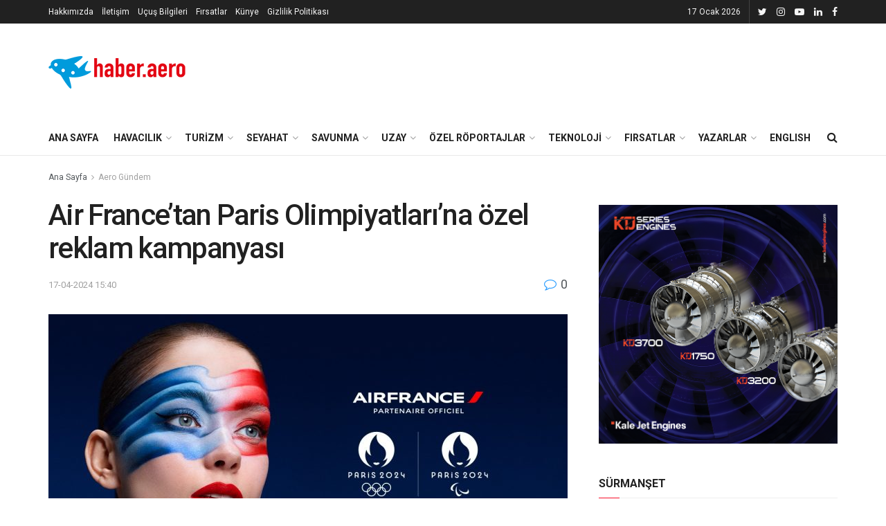

--- FILE ---
content_type: text/html; charset=UTF-8
request_url: https://www.haber.aero/sivil-havacilik/air-francetan-paris-olimpiyatlarina-ozel-reklam-kampanyasi/
body_size: 26957
content:
<!doctype html>
<!--[if lt IE 7]><html class="no-js lt-ie9 lt-ie8 lt-ie7" lang="tr"> <![endif]-->
<!--[if IE 7]><html class="no-js lt-ie9 lt-ie8" lang="tr"> <![endif]-->
<!--[if IE 8]><html class="no-js lt-ie9" lang="tr"> <![endif]-->
<!--[if IE 9]><html class="no-js lt-ie10" lang="tr"> <![endif]-->
<!--[if gt IE 8]><!--><html class="no-js" lang="tr"> <!--<![endif]--><head><meta http-equiv="Content-Type" content="text/html; charset=UTF-8" /><meta name='viewport' content='width=device-width, initial-scale=1, user-scalable=yes' /><link rel="profile" href="http://gmpg.org/xfn/11" /><link rel="pingback" href="https://www.haber.aero/xmlrpc.php" /><meta name='robots' content='index, follow, max-image-preview:large, max-snippet:-1, max-video-preview:-1' /><style>img:is([sizes="auto" i], [sizes^="auto," i]) { contain-intrinsic-size: 3000px 1500px }</style><meta property="og:type" content="article"><meta property="og:title" content="Air France&#8217;tan Paris Olimpiyatları&#8217;na özel reklam kampanyası"><meta property="og:site_name" content="Havacılık, Savunma, Uzay ve Teknoloji Haberleri"><meta property="og:description" content="Air France, Paris 2024 Olimpiyat ve Paralimpik Oyunları için dünyayı Fransa'da karşılamak amacıyla yeni bir reklam kampanyası başlattığını duyurdu. Kampanyada"><meta property="og:url" content="https://www.haber.aero/sivil-havacilik/air-francetan-paris-olimpiyatlarina-ozel-reklam-kampanyasi/"><meta property="og:locale" content="tr_TR"><meta property="og:image" content="https://www.haber.aero/wp-content/uploads/2024/04/Visuel-AF-_-Paris-2024.jpg"><meta property="og:image:height" content="675"><meta property="og:image:width" content="1200"><meta property="article:published_time" content="2024-04-17T12:40:29+00:00"><meta property="article:modified_time" content="2024-04-17T12:40:29+00:00"><meta property="article:section" content="Aero Gündem"><meta property="article:tag" content="air france"><meta property="article:tag" content="paris olimpiyatları"><meta name="twitter:card" content="summary_large_image"><meta name="twitter:title" content="Air France&#8217;tan Paris Olimpiyatları&#8217;na özel reklam kampanyası"><meta name="twitter:description" content="Air France, Paris 2024 Olimpiyat ve Paralimpik Oyunları için dünyayı Fransa&#039;da karşılamak amacıyla yeni bir reklam kampanyası başlattığını duyurdu. Kampanyada"><meta name="twitter:url" content="https://www.haber.aero/sivil-havacilik/air-francetan-paris-olimpiyatlarina-ozel-reklam-kampanyasi/"><meta name="twitter:site" content=""><meta name="twitter:image:src" content="https://www.haber.aero/wp-content/uploads/2024/04/Visuel-AF-_-Paris-2024.jpg"><meta name="twitter:image:width" content="1200"><meta name="twitter:image:height" content="675"> <script type="text/javascript">var jnews_ajax_url = '/?ajax-request=jnews'</script> <title>Air France&#039;tan Paris Olimpiyatları&#039;na özel reklam kampanyası - Havacılık, Savunma, Uzay ve Teknoloji Haberleri</title><link rel="canonical" href="https://www.haber.aero/sivil-havacilik/air-francetan-paris-olimpiyatlarina-ozel-reklam-kampanyasi/" /><meta property="og:locale" content="tr_TR" /><meta property="og:type" content="article" /><meta property="og:title" content="Air France&#039;tan Paris Olimpiyatları&#039;na özel reklam kampanyası" /><meta property="og:description" content="Air France, Paris 2024 Olimpiyat ve Paralimpik Oyunları için dünyayı Fransa&#8217;da karşılamak amacıyla yeni bir reklam kampanyası başlattığını duyurdu. Kampanyada Fransız bayrağının renklerinde makyaj yapan genç bir kadın yer alıyor. Paris 2024 Olimpiyat ve Paralimpik Oyunlarının resmi ortağı olan Air France, Paris ve Fransa&#8217;ya seyahat eden tüm ulusal delegeleri gururla karşılamak için yeni bir reklam [&hellip;]" /><meta property="og:url" content="https://www.haber.aero/sivil-havacilik/air-francetan-paris-olimpiyatlarina-ozel-reklam-kampanyasi/" /><meta property="og:site_name" content="Havacılık, Savunma, Uzay ve Teknoloji Haberleri" /><meta property="article:published_time" content="2024-04-17T12:40:29+00:00" /><meta property="og:image" content="https://www.haber.aero/wp-content/uploads/2024/04/Visuel-AF-_-Paris-2024.jpg" /><meta property="og:image:width" content="1200" /><meta property="og:image:height" content="675" /><meta property="og:image:type" content="image/jpeg" /><meta name="author" content="Admin" /><meta name="twitter:card" content="summary_large_image" /><meta name="twitter:creator" content="@haberaero" /><meta name="twitter:site" content="@haberaero" /><meta name="twitter:label1" content="Yazan:" /><meta name="twitter:data1" content="Admin" /><meta name="twitter:label2" content="Tahmini okuma süresi" /><meta name="twitter:data2" content="2 dakika" /> <script type="application/ld+json" class="yoast-schema-graph">{"@context":"https://schema.org","@graph":[{"@type":"Article","@id":"https://www.haber.aero/sivil-havacilik/air-francetan-paris-olimpiyatlarina-ozel-reklam-kampanyasi/#article","isPartOf":{"@id":"https://www.haber.aero/sivil-havacilik/air-francetan-paris-olimpiyatlarina-ozel-reklam-kampanyasi/"},"author":{"name":"Admin","@id":"https://www.haber.aero/#/schema/person/025e519b89336121d21e9496d2c7b13f"},"headline":"Air France&#8217;tan Paris Olimpiyatları&#8217;na özel reklam kampanyası","datePublished":"2024-04-17T12:40:29+00:00","mainEntityOfPage":{"@id":"https://www.haber.aero/sivil-havacilik/air-francetan-paris-olimpiyatlarina-ozel-reklam-kampanyasi/"},"wordCount":383,"commentCount":0,"publisher":{"@id":"https://www.haber.aero/#organization"},"image":{"@id":"https://www.haber.aero/sivil-havacilik/air-francetan-paris-olimpiyatlarina-ozel-reklam-kampanyasi/#primaryimage"},"thumbnailUrl":"https://www.haber.aero/wp-content/uploads/2024/04/Visuel-AF-_-Paris-2024.jpg","keywords":["air france","paris olimpiyatları"],"articleSection":["Aero Gündem","Havacılık"],"inLanguage":"tr","potentialAction":[{"@type":"CommentAction","name":"Comment","target":["https://www.haber.aero/sivil-havacilik/air-francetan-paris-olimpiyatlarina-ozel-reklam-kampanyasi/#respond"]}]},{"@type":"WebPage","@id":"https://www.haber.aero/sivil-havacilik/air-francetan-paris-olimpiyatlarina-ozel-reklam-kampanyasi/","url":"https://www.haber.aero/sivil-havacilik/air-francetan-paris-olimpiyatlarina-ozel-reklam-kampanyasi/","name":"Air France'tan Paris Olimpiyatları'na özel reklam kampanyası - Havacılık, Savunma, Uzay ve Teknoloji Haberleri","isPartOf":{"@id":"https://www.haber.aero/#website"},"primaryImageOfPage":{"@id":"https://www.haber.aero/sivil-havacilik/air-francetan-paris-olimpiyatlarina-ozel-reklam-kampanyasi/#primaryimage"},"image":{"@id":"https://www.haber.aero/sivil-havacilik/air-francetan-paris-olimpiyatlarina-ozel-reklam-kampanyasi/#primaryimage"},"thumbnailUrl":"https://www.haber.aero/wp-content/uploads/2024/04/Visuel-AF-_-Paris-2024.jpg","datePublished":"2024-04-17T12:40:29+00:00","breadcrumb":{"@id":"https://www.haber.aero/sivil-havacilik/air-francetan-paris-olimpiyatlarina-ozel-reklam-kampanyasi/#breadcrumb"},"inLanguage":"tr","potentialAction":[{"@type":"ReadAction","target":["https://www.haber.aero/sivil-havacilik/air-francetan-paris-olimpiyatlarina-ozel-reklam-kampanyasi/"]}]},{"@type":"ImageObject","inLanguage":"tr","@id":"https://www.haber.aero/sivil-havacilik/air-francetan-paris-olimpiyatlarina-ozel-reklam-kampanyasi/#primaryimage","url":"https://www.haber.aero/wp-content/uploads/2024/04/Visuel-AF-_-Paris-2024.jpg","contentUrl":"https://www.haber.aero/wp-content/uploads/2024/04/Visuel-AF-_-Paris-2024.jpg","width":1200,"height":675},{"@type":"BreadcrumbList","@id":"https://www.haber.aero/sivil-havacilik/air-francetan-paris-olimpiyatlarina-ozel-reklam-kampanyasi/#breadcrumb","itemListElement":[{"@type":"ListItem","position":1,"name":"Home","item":"https://www.haber.aero/"},{"@type":"ListItem","position":2,"name":"Air France&#8217;tan Paris Olimpiyatları&#8217;na özel reklam kampanyası"}]},{"@type":"WebSite","@id":"https://www.haber.aero/#website","url":"https://www.haber.aero/","name":"Haber Aero","description":"Havacılık, savunma sanayii ve uzay teknolojileriyle ilgili son dakika haberleri, analizler ve özel dosyalar Haber Aero’da!","publisher":{"@id":"https://www.haber.aero/#organization"},"alternateName":"Haber Aero","potentialAction":[{"@type":"SearchAction","target":{"@type":"EntryPoint","urlTemplate":"https://www.haber.aero/?s={search_term_string}"},"query-input":{"@type":"PropertyValueSpecification","valueRequired":true,"valueName":"search_term_string"}}],"inLanguage":"tr"},{"@type":"Organization","@id":"https://www.haber.aero/#organization","name":"Haber Aero","url":"https://www.haber.aero/","logo":{"@type":"ImageObject","inLanguage":"tr","@id":"https://www.haber.aero/#/schema/logo/image/","url":"https://haber.aero/wp-content/uploads/2019/10/logo-sonnnn.png","contentUrl":"https://haber.aero/wp-content/uploads/2019/10/logo-sonnnn.png","width":200,"height":73,"caption":"Haber Aero"},"image":{"@id":"https://www.haber.aero/#/schema/logo/image/"},"sameAs":["https://x.com/haberaero"],"publishingPrinciples":"https://www.haber.aero/hakkimizda/","ownershipFundingInfo":"https://www.haber.aero/kunye/"},{"@type":"Person","@id":"https://www.haber.aero/#/schema/person/025e519b89336121d21e9496d2c7b13f","name":"Admin","image":{"@type":"ImageObject","inLanguage":"tr","@id":"https://www.haber.aero/#/schema/person/image/","url":"https://secure.gravatar.com/avatar/e2b75a673bbf6a9f5d9642bc381f32664e4a491785d6c1314b7d755aa4c63bd7?s=96&d=blank&r=g","contentUrl":"https://secure.gravatar.com/avatar/e2b75a673bbf6a9f5d9642bc381f32664e4a491785d6c1314b7d755aa4c63bd7?s=96&d=blank&r=g","caption":"Admin"},"url":"https://www.haber.aero/author/gsimsek/"}]}</script> <link rel='dns-prefetch' href='//www.googletagmanager.com' /><link rel='dns-prefetch' href='//fonts.googleapis.com' /><link rel="alternate" type="application/rss+xml" title="Havacılık, Savunma, Uzay ve Teknoloji Haberleri &raquo; akışı" href="https://www.haber.aero/feed/" /><link rel="alternate" type="application/rss+xml" title="Havacılık, Savunma, Uzay ve Teknoloji Haberleri &raquo; yorum akışı" href="https://www.haber.aero/comments/feed/" /><link rel="alternate" type="application/rss+xml" title="Havacılık, Savunma, Uzay ve Teknoloji Haberleri &raquo; Air France&#8217;tan Paris Olimpiyatları&#8217;na özel reklam kampanyası yorum akışı" href="https://www.haber.aero/sivil-havacilik/air-francetan-paris-olimpiyatlarina-ozel-reklam-kampanyasi/feed/" /> <script type="text/javascript">/*  */
window._wpemojiSettings = {"baseUrl":"https:\/\/s.w.org\/images\/core\/emoji\/16.0.1\/72x72\/","ext":".png","svgUrl":"https:\/\/s.w.org\/images\/core\/emoji\/16.0.1\/svg\/","svgExt":".svg","source":{"concatemoji":"https:\/\/www.haber.aero\/wp-includes\/js\/wp-emoji-release.min.js?ver=6.8.3"}};
/*! This file is auto-generated */
!function(s,n){var o,i,e;function c(e){try{var t={supportTests:e,timestamp:(new Date).valueOf()};sessionStorage.setItem(o,JSON.stringify(t))}catch(e){}}function p(e,t,n){e.clearRect(0,0,e.canvas.width,e.canvas.height),e.fillText(t,0,0);var t=new Uint32Array(e.getImageData(0,0,e.canvas.width,e.canvas.height).data),a=(e.clearRect(0,0,e.canvas.width,e.canvas.height),e.fillText(n,0,0),new Uint32Array(e.getImageData(0,0,e.canvas.width,e.canvas.height).data));return t.every(function(e,t){return e===a[t]})}function u(e,t){e.clearRect(0,0,e.canvas.width,e.canvas.height),e.fillText(t,0,0);for(var n=e.getImageData(16,16,1,1),a=0;a<n.data.length;a++)if(0!==n.data[a])return!1;return!0}function f(e,t,n,a){switch(t){case"flag":return n(e,"\ud83c\udff3\ufe0f\u200d\u26a7\ufe0f","\ud83c\udff3\ufe0f\u200b\u26a7\ufe0f")?!1:!n(e,"\ud83c\udde8\ud83c\uddf6","\ud83c\udde8\u200b\ud83c\uddf6")&&!n(e,"\ud83c\udff4\udb40\udc67\udb40\udc62\udb40\udc65\udb40\udc6e\udb40\udc67\udb40\udc7f","\ud83c\udff4\u200b\udb40\udc67\u200b\udb40\udc62\u200b\udb40\udc65\u200b\udb40\udc6e\u200b\udb40\udc67\u200b\udb40\udc7f");case"emoji":return!a(e,"\ud83e\udedf")}return!1}function g(e,t,n,a){var r="undefined"!=typeof WorkerGlobalScope&&self instanceof WorkerGlobalScope?new OffscreenCanvas(300,150):s.createElement("canvas"),o=r.getContext("2d",{willReadFrequently:!0}),i=(o.textBaseline="top",o.font="600 32px Arial",{});return e.forEach(function(e){i[e]=t(o,e,n,a)}),i}function t(e){var t=s.createElement("script");t.src=e,t.defer=!0,s.head.appendChild(t)}"undefined"!=typeof Promise&&(o="wpEmojiSettingsSupports",i=["flag","emoji"],n.supports={everything:!0,everythingExceptFlag:!0},e=new Promise(function(e){s.addEventListener("DOMContentLoaded",e,{once:!0})}),new Promise(function(t){var n=function(){try{var e=JSON.parse(sessionStorage.getItem(o));if("object"==typeof e&&"number"==typeof e.timestamp&&(new Date).valueOf()<e.timestamp+604800&&"object"==typeof e.supportTests)return e.supportTests}catch(e){}return null}();if(!n){if("undefined"!=typeof Worker&&"undefined"!=typeof OffscreenCanvas&&"undefined"!=typeof URL&&URL.createObjectURL&&"undefined"!=typeof Blob)try{var e="postMessage("+g.toString()+"("+[JSON.stringify(i),f.toString(),p.toString(),u.toString()].join(",")+"));",a=new Blob([e],{type:"text/javascript"}),r=new Worker(URL.createObjectURL(a),{name:"wpTestEmojiSupports"});return void(r.onmessage=function(e){c(n=e.data),r.terminate(),t(n)})}catch(e){}c(n=g(i,f,p,u))}t(n)}).then(function(e){for(var t in e)n.supports[t]=e[t],n.supports.everything=n.supports.everything&&n.supports[t],"flag"!==t&&(n.supports.everythingExceptFlag=n.supports.everythingExceptFlag&&n.supports[t]);n.supports.everythingExceptFlag=n.supports.everythingExceptFlag&&!n.supports.flag,n.DOMReady=!1,n.readyCallback=function(){n.DOMReady=!0}}).then(function(){return e}).then(function(){var e;n.supports.everything||(n.readyCallback(),(e=n.source||{}).concatemoji?t(e.concatemoji):e.wpemoji&&e.twemoji&&(t(e.twemoji),t(e.wpemoji)))}))}((window,document),window._wpemojiSettings);
/*  */</script> <style id='wp-emoji-styles-inline-css' type='text/css'>img.wp-smiley, img.emoji {
		display: inline !important;
		border: none !important;
		box-shadow: none !important;
		height: 1em !important;
		width: 1em !important;
		margin: 0 0.07em !important;
		vertical-align: -0.1em !important;
		background: none !important;
		padding: 0 !important;
	}</style><link rel='stylesheet' id='wp-block-library-css' href='https://www.haber.aero/wp-includes/css/dist/block-library/style.min.css?ver=6.8.3' type='text/css' media='all' /><style id='classic-theme-styles-inline-css' type='text/css'>/*! This file is auto-generated */
.wp-block-button__link{color:#fff;background-color:#32373c;border-radius:9999px;box-shadow:none;text-decoration:none;padding:calc(.667em + 2px) calc(1.333em + 2px);font-size:1.125em}.wp-block-file__button{background:#32373c;color:#fff;text-decoration:none}</style><style id='pdfemb-pdf-embedder-viewer-style-inline-css' type='text/css'>.wp-block-pdfemb-pdf-embedder-viewer{max-width:none}</style><style id='global-styles-inline-css' type='text/css'>:root{--wp--preset--aspect-ratio--square: 1;--wp--preset--aspect-ratio--4-3: 4/3;--wp--preset--aspect-ratio--3-4: 3/4;--wp--preset--aspect-ratio--3-2: 3/2;--wp--preset--aspect-ratio--2-3: 2/3;--wp--preset--aspect-ratio--16-9: 16/9;--wp--preset--aspect-ratio--9-16: 9/16;--wp--preset--color--black: #000000;--wp--preset--color--cyan-bluish-gray: #abb8c3;--wp--preset--color--white: #ffffff;--wp--preset--color--pale-pink: #f78da7;--wp--preset--color--vivid-red: #cf2e2e;--wp--preset--color--luminous-vivid-orange: #ff6900;--wp--preset--color--luminous-vivid-amber: #fcb900;--wp--preset--color--light-green-cyan: #7bdcb5;--wp--preset--color--vivid-green-cyan: #00d084;--wp--preset--color--pale-cyan-blue: #8ed1fc;--wp--preset--color--vivid-cyan-blue: #0693e3;--wp--preset--color--vivid-purple: #9b51e0;--wp--preset--gradient--vivid-cyan-blue-to-vivid-purple: linear-gradient(135deg,rgba(6,147,227,1) 0%,rgb(155,81,224) 100%);--wp--preset--gradient--light-green-cyan-to-vivid-green-cyan: linear-gradient(135deg,rgb(122,220,180) 0%,rgb(0,208,130) 100%);--wp--preset--gradient--luminous-vivid-amber-to-luminous-vivid-orange: linear-gradient(135deg,rgba(252,185,0,1) 0%,rgba(255,105,0,1) 100%);--wp--preset--gradient--luminous-vivid-orange-to-vivid-red: linear-gradient(135deg,rgba(255,105,0,1) 0%,rgb(207,46,46) 100%);--wp--preset--gradient--very-light-gray-to-cyan-bluish-gray: linear-gradient(135deg,rgb(238,238,238) 0%,rgb(169,184,195) 100%);--wp--preset--gradient--cool-to-warm-spectrum: linear-gradient(135deg,rgb(74,234,220) 0%,rgb(151,120,209) 20%,rgb(207,42,186) 40%,rgb(238,44,130) 60%,rgb(251,105,98) 80%,rgb(254,248,76) 100%);--wp--preset--gradient--blush-light-purple: linear-gradient(135deg,rgb(255,206,236) 0%,rgb(152,150,240) 100%);--wp--preset--gradient--blush-bordeaux: linear-gradient(135deg,rgb(254,205,165) 0%,rgb(254,45,45) 50%,rgb(107,0,62) 100%);--wp--preset--gradient--luminous-dusk: linear-gradient(135deg,rgb(255,203,112) 0%,rgb(199,81,192) 50%,rgb(65,88,208) 100%);--wp--preset--gradient--pale-ocean: linear-gradient(135deg,rgb(255,245,203) 0%,rgb(182,227,212) 50%,rgb(51,167,181) 100%);--wp--preset--gradient--electric-grass: linear-gradient(135deg,rgb(202,248,128) 0%,rgb(113,206,126) 100%);--wp--preset--gradient--midnight: linear-gradient(135deg,rgb(2,3,129) 0%,rgb(40,116,252) 100%);--wp--preset--font-size--small: 13px;--wp--preset--font-size--medium: 20px;--wp--preset--font-size--large: 36px;--wp--preset--font-size--x-large: 42px;--wp--preset--spacing--20: 0.44rem;--wp--preset--spacing--30: 0.67rem;--wp--preset--spacing--40: 1rem;--wp--preset--spacing--50: 1.5rem;--wp--preset--spacing--60: 2.25rem;--wp--preset--spacing--70: 3.38rem;--wp--preset--spacing--80: 5.06rem;--wp--preset--shadow--natural: 6px 6px 9px rgba(0, 0, 0, 0.2);--wp--preset--shadow--deep: 12px 12px 50px rgba(0, 0, 0, 0.4);--wp--preset--shadow--sharp: 6px 6px 0px rgba(0, 0, 0, 0.2);--wp--preset--shadow--outlined: 6px 6px 0px -3px rgba(255, 255, 255, 1), 6px 6px rgba(0, 0, 0, 1);--wp--preset--shadow--crisp: 6px 6px 0px rgba(0, 0, 0, 1);}:where(.is-layout-flex){gap: 0.5em;}:where(.is-layout-grid){gap: 0.5em;}body .is-layout-flex{display: flex;}.is-layout-flex{flex-wrap: wrap;align-items: center;}.is-layout-flex > :is(*, div){margin: 0;}body .is-layout-grid{display: grid;}.is-layout-grid > :is(*, div){margin: 0;}:where(.wp-block-columns.is-layout-flex){gap: 2em;}:where(.wp-block-columns.is-layout-grid){gap: 2em;}:where(.wp-block-post-template.is-layout-flex){gap: 1.25em;}:where(.wp-block-post-template.is-layout-grid){gap: 1.25em;}.has-black-color{color: var(--wp--preset--color--black) !important;}.has-cyan-bluish-gray-color{color: var(--wp--preset--color--cyan-bluish-gray) !important;}.has-white-color{color: var(--wp--preset--color--white) !important;}.has-pale-pink-color{color: var(--wp--preset--color--pale-pink) !important;}.has-vivid-red-color{color: var(--wp--preset--color--vivid-red) !important;}.has-luminous-vivid-orange-color{color: var(--wp--preset--color--luminous-vivid-orange) !important;}.has-luminous-vivid-amber-color{color: var(--wp--preset--color--luminous-vivid-amber) !important;}.has-light-green-cyan-color{color: var(--wp--preset--color--light-green-cyan) !important;}.has-vivid-green-cyan-color{color: var(--wp--preset--color--vivid-green-cyan) !important;}.has-pale-cyan-blue-color{color: var(--wp--preset--color--pale-cyan-blue) !important;}.has-vivid-cyan-blue-color{color: var(--wp--preset--color--vivid-cyan-blue) !important;}.has-vivid-purple-color{color: var(--wp--preset--color--vivid-purple) !important;}.has-black-background-color{background-color: var(--wp--preset--color--black) !important;}.has-cyan-bluish-gray-background-color{background-color: var(--wp--preset--color--cyan-bluish-gray) !important;}.has-white-background-color{background-color: var(--wp--preset--color--white) !important;}.has-pale-pink-background-color{background-color: var(--wp--preset--color--pale-pink) !important;}.has-vivid-red-background-color{background-color: var(--wp--preset--color--vivid-red) !important;}.has-luminous-vivid-orange-background-color{background-color: var(--wp--preset--color--luminous-vivid-orange) !important;}.has-luminous-vivid-amber-background-color{background-color: var(--wp--preset--color--luminous-vivid-amber) !important;}.has-light-green-cyan-background-color{background-color: var(--wp--preset--color--light-green-cyan) !important;}.has-vivid-green-cyan-background-color{background-color: var(--wp--preset--color--vivid-green-cyan) !important;}.has-pale-cyan-blue-background-color{background-color: var(--wp--preset--color--pale-cyan-blue) !important;}.has-vivid-cyan-blue-background-color{background-color: var(--wp--preset--color--vivid-cyan-blue) !important;}.has-vivid-purple-background-color{background-color: var(--wp--preset--color--vivid-purple) !important;}.has-black-border-color{border-color: var(--wp--preset--color--black) !important;}.has-cyan-bluish-gray-border-color{border-color: var(--wp--preset--color--cyan-bluish-gray) !important;}.has-white-border-color{border-color: var(--wp--preset--color--white) !important;}.has-pale-pink-border-color{border-color: var(--wp--preset--color--pale-pink) !important;}.has-vivid-red-border-color{border-color: var(--wp--preset--color--vivid-red) !important;}.has-luminous-vivid-orange-border-color{border-color: var(--wp--preset--color--luminous-vivid-orange) !important;}.has-luminous-vivid-amber-border-color{border-color: var(--wp--preset--color--luminous-vivid-amber) !important;}.has-light-green-cyan-border-color{border-color: var(--wp--preset--color--light-green-cyan) !important;}.has-vivid-green-cyan-border-color{border-color: var(--wp--preset--color--vivid-green-cyan) !important;}.has-pale-cyan-blue-border-color{border-color: var(--wp--preset--color--pale-cyan-blue) !important;}.has-vivid-cyan-blue-border-color{border-color: var(--wp--preset--color--vivid-cyan-blue) !important;}.has-vivid-purple-border-color{border-color: var(--wp--preset--color--vivid-purple) !important;}.has-vivid-cyan-blue-to-vivid-purple-gradient-background{background: var(--wp--preset--gradient--vivid-cyan-blue-to-vivid-purple) !important;}.has-light-green-cyan-to-vivid-green-cyan-gradient-background{background: var(--wp--preset--gradient--light-green-cyan-to-vivid-green-cyan) !important;}.has-luminous-vivid-amber-to-luminous-vivid-orange-gradient-background{background: var(--wp--preset--gradient--luminous-vivid-amber-to-luminous-vivid-orange) !important;}.has-luminous-vivid-orange-to-vivid-red-gradient-background{background: var(--wp--preset--gradient--luminous-vivid-orange-to-vivid-red) !important;}.has-very-light-gray-to-cyan-bluish-gray-gradient-background{background: var(--wp--preset--gradient--very-light-gray-to-cyan-bluish-gray) !important;}.has-cool-to-warm-spectrum-gradient-background{background: var(--wp--preset--gradient--cool-to-warm-spectrum) !important;}.has-blush-light-purple-gradient-background{background: var(--wp--preset--gradient--blush-light-purple) !important;}.has-blush-bordeaux-gradient-background{background: var(--wp--preset--gradient--blush-bordeaux) !important;}.has-luminous-dusk-gradient-background{background: var(--wp--preset--gradient--luminous-dusk) !important;}.has-pale-ocean-gradient-background{background: var(--wp--preset--gradient--pale-ocean) !important;}.has-electric-grass-gradient-background{background: var(--wp--preset--gradient--electric-grass) !important;}.has-midnight-gradient-background{background: var(--wp--preset--gradient--midnight) !important;}.has-small-font-size{font-size: var(--wp--preset--font-size--small) !important;}.has-medium-font-size{font-size: var(--wp--preset--font-size--medium) !important;}.has-large-font-size{font-size: var(--wp--preset--font-size--large) !important;}.has-x-large-font-size{font-size: var(--wp--preset--font-size--x-large) !important;}
:where(.wp-block-post-template.is-layout-flex){gap: 1.25em;}:where(.wp-block-post-template.is-layout-grid){gap: 1.25em;}
:where(.wp-block-columns.is-layout-flex){gap: 2em;}:where(.wp-block-columns.is-layout-grid){gap: 2em;}
:root :where(.wp-block-pullquote){font-size: 1.5em;line-height: 1.6;}</style><link rel='stylesheet' id='jnews-video-css' href='https://www.haber.aero/wp-content/plugins/jnews-video/assets/css/plugin.css?ver=6.0.6' type='text/css' media='all' /><link rel='stylesheet' id='jnews-video-darkmode-css' href='https://www.haber.aero/wp-content/plugins/jnews-video/assets/css/darkmode.css?ver=6.0.6' type='text/css' media='all' /><link rel='stylesheet' id='js_composer_front-css' href='https://www.haber.aero/wp-content/plugins/js_composer/assets/css/js_composer.min.css?ver=8.6.1' type='text/css' media='all' /><link crossorigin="anonymous" rel='stylesheet' id='jeg_customizer_font-css' href='//fonts.googleapis.com/css?family=Roboto%3Aregular%2C500%2C700%2C500%2Cregular&#038;display=swap&#038;ver=1.2.3' type='text/css' media='all' /><link rel='stylesheet' id='mediaelement-css' href='https://www.haber.aero/wp-includes/js/mediaelement/mediaelementplayer-legacy.min.css?ver=4.2.17' type='text/css' media='all' /><link rel='stylesheet' id='wp-mediaelement-css' href='https://www.haber.aero/wp-includes/js/mediaelement/wp-mediaelement.min.css?ver=6.8.3' type='text/css' media='all' /><link rel='stylesheet' id='font-awesome-css' href='https://www.haber.aero/wp-content/themes/jnews/assets/fonts/font-awesome/font-awesome.min.css?ver=6.5.4' type='text/css' media='all' /><link rel='stylesheet' id='jnews-icon-css' href='https://www.haber.aero/wp-content/themes/jnews/assets/fonts/jegicon/jegicon.css?ver=6.5.4' type='text/css' media='all' /><link rel='stylesheet' id='jscrollpane-css' href='https://www.haber.aero/wp-content/themes/jnews/assets/css/jquery.jscrollpane.css?ver=6.5.4' type='text/css' media='all' /><link rel='stylesheet' id='oknav-css' href='https://www.haber.aero/wp-content/themes/jnews/assets/css/okayNav.css?ver=6.5.4' type='text/css' media='all' /><link rel='stylesheet' id='magnific-popup-css' href='https://www.haber.aero/wp-content/themes/jnews/assets/css/magnific-popup.css?ver=6.5.4' type='text/css' media='all' /><link rel='stylesheet' id='chosen-css' href='https://www.haber.aero/wp-content/themes/jnews/assets/css/chosen/chosen.css?ver=6.5.4' type='text/css' media='all' /><link rel='stylesheet' id='owl-carousel2-css' href='https://www.haber.aero/wp-content/themes/jnews/assets/js/owl-carousel2/assets/owl.carousel.min.css?ver=6.5.4' type='text/css' media='all' /><link rel='stylesheet' id='jnews-main-css' href='https://www.haber.aero/wp-content/themes/jnews/assets/css/main.css?ver=6.5.4' type='text/css' media='all' /><link rel='stylesheet' id='jnews-responsive-css' href='https://www.haber.aero/wp-content/themes/jnews/assets/css/responsive.css?ver=6.5.4' type='text/css' media='all' /><link rel='stylesheet' id='jnews-pb-temp-css' href='https://www.haber.aero/wp-content/themes/jnews/assets/css/pb-temp.css?ver=6.5.4' type='text/css' media='all' /><link rel='stylesheet' id='jnews-style-css' href='https://www.haber.aero/wp-content/themes/jnews/style.css?ver=6.5.4' type='text/css' media='all' /><link rel='stylesheet' id='jnews-darkmode-css' href='https://www.haber.aero/wp-content/themes/jnews/assets/css/darkmode.css?ver=6.5.4' type='text/css' media='all' /><link rel='stylesheet' id='jnews-select-share-css' href='https://www.haber.aero/wp-content/plugins/jnews-social-share/assets/css/plugin.css' type='text/css' media='all' /><link rel='stylesheet' id='jnews-push-notification-css' href='https://www.haber.aero/wp-content/plugins/jnews-push-notification/assets/css/plugin.css?ver=6.0.1' type='text/css' media='all' /> <script type="text/javascript" src="https://www.haber.aero/wp-content/plugins/enable-jquery-migrate-helper/js/jquery/jquery-1.12.4-wp.js?ver=1.12.4-wp" id="jquery-core-js"></script> <script type="text/javascript" src="https://www.haber.aero/wp-content/plugins/enable-jquery-migrate-helper/js/jquery-migrate/jquery-migrate-1.4.1-wp.js?ver=1.4.1-wp" id="jquery-migrate-js"></script> 
 <script type="text/javascript" src="https://www.googletagmanager.com/gtag/js?id=GT-P3NNPFQ" id="google_gtagjs-js" async></script> <script type="text/javascript" id="google_gtagjs-js-after">/*  */
window.dataLayer = window.dataLayer || [];function gtag(){dataLayer.push(arguments);}
gtag("set","linker",{"domains":["www.haber.aero"]});
gtag("js", new Date());
gtag("set", "developer_id.dZTNiMT", true);
gtag("config", "GT-P3NNPFQ");
/*  */</script> <script></script><link rel="https://api.w.org/" href="https://www.haber.aero/wp-json/" /><link rel="alternate" title="JSON" type="application/json" href="https://www.haber.aero/wp-json/wp/v2/posts/119681" /><meta name="generator" content="WordPress 6.8.3" /><link rel='shortlink' href='https://www.haber.aero/?p=119681' /><link rel="alternate" title="oEmbed (JSON)" type="application/json+oembed" href="https://www.haber.aero/wp-json/oembed/1.0/embed?url=https%3A%2F%2Fwww.haber.aero%2Fsivil-havacilik%2Fair-francetan-paris-olimpiyatlarina-ozel-reklam-kampanyasi%2F" /><link rel="alternate" title="oEmbed (XML)" type="text/xml+oembed" href="https://www.haber.aero/wp-json/oembed/1.0/embed?url=https%3A%2F%2Fwww.haber.aero%2Fsivil-havacilik%2Fair-francetan-paris-olimpiyatlarina-ozel-reklam-kampanyasi%2F&#038;format=xml" /><meta name="generator" content="Site Kit by Google 1.170.0" /><meta name="google-adsense-platform-account" content="ca-host-pub-2644536267352236"><meta name="google-adsense-platform-domain" content="sitekit.withgoogle.com"><meta name="onesignal" content="wordpress-plugin"/> <script>window.OneSignalDeferred = window.OneSignalDeferred || [];

      OneSignalDeferred.push(function(OneSignal) {
        var oneSignal_options = {};
        window._oneSignalInitOptions = oneSignal_options;

        oneSignal_options['serviceWorkerParam'] = { scope: '/' };
oneSignal_options['serviceWorkerPath'] = 'OneSignalSDKWorker.js.php';

        OneSignal.Notifications.setDefaultUrl("https://www.haber.aero");

        oneSignal_options['wordpress'] = true;
oneSignal_options['appId'] = 'f23fdad4-f715-4620-8c11-4f213c0e5f72';
oneSignal_options['allowLocalhostAsSecureOrigin'] = true;
oneSignal_options['welcomeNotification'] = { };
oneSignal_options['welcomeNotification']['title'] = "Haber Aero";
oneSignal_options['welcomeNotification']['message'] = "Teşekkür ederiz";
oneSignal_options['welcomeNotification']['url'] = "https://haber.aero";
oneSignal_options['path'] = "https://www.haber.aero/wp-content/plugins/onesignal-free-web-push-notifications/sdk_files/";
oneSignal_options['safari_web_id'] = "web.onesignal.auto.1774e9e6-150a-4896-aace-e43262a3e2ec";
oneSignal_options['promptOptions'] = { };
oneSignal_options['promptOptions']['actionMessage'] = "Son Dakika Haberler ve Gelişmeler hakkında haberdar olmak için;";
oneSignal_options['promptOptions']['acceptButtonText'] = "Takip Et";
oneSignal_options['promptOptions']['cancelButtonText'] = "Daha sonra";
oneSignal_options['promptOptions']['siteName'] = "https://haber.aero";
oneSignal_options['notifyButton'] = { };
oneSignal_options['notifyButton']['enable'] = true;
oneSignal_options['notifyButton']['position'] = 'bottom-left';
oneSignal_options['notifyButton']['theme'] = 'default';
oneSignal_options['notifyButton']['size'] = 'medium';
oneSignal_options['notifyButton']['showCredit'] = true;
oneSignal_options['notifyButton']['text'] = {};
oneSignal_options['notifyButton']['text']['tip.state.unsubscribed'] = 'Bildirimlere abone olun';
oneSignal_options['notifyButton']['text']['tip.state.subscribed'] = 'Aboneliğiniz bildirildi';
oneSignal_options['notifyButton']['text']['tip.state.blocked'] = 'Aboneliği iptal ettiniz';
oneSignal_options['notifyButton']['text']['message.action.subscribed'] = 'Kabul ettiğiniz için teşekkür ederiz';
oneSignal_options['notifyButton']['text']['message.action.resubscribed'] = 'Bildiriminiz var';
oneSignal_options['notifyButton']['text']['message.action.unsubscribed'] = 'Tekrar istek gönderiniz';
oneSignal_options['notifyButton']['text']['dialog.main.title'] = 'Haber Aero';
oneSignal_options['notifyButton']['text']['dialog.main.button.subscribe'] = 'Haber Aero';
oneSignal_options['notifyButton']['text']['dialog.main.button.unsubscribe'] = 'Kabul Etme';
oneSignal_options['notifyButton']['text']['dialog.blocked.title'] = 'Bildirimleri Engelle';
oneSignal_options['notifyButton']['text']['dialog.blocked.message'] = 'Bildirmler için bu mesajı takip edin';
oneSignal_options['notifyButton']['offset'] = {};
              OneSignal.init(window._oneSignalInitOptions);
              OneSignal.Slidedown.promptPush()      });

      function documentInitOneSignal() {
        var oneSignal_elements = document.getElementsByClassName("OneSignal-prompt");

        var oneSignalLinkClickHandler = function(event) { OneSignal.Notifications.requestPermission(); event.preventDefault(); };        for(var i = 0; i < oneSignal_elements.length; i++)
          oneSignal_elements[i].addEventListener('click', oneSignalLinkClickHandler, false);
      }

      if (document.readyState === 'complete') {
           documentInitOneSignal();
      }
      else {
           window.addEventListener("load", function(event){
               documentInitOneSignal();
          });
      }</script> <meta name="generator" content="Powered by WPBakery Page Builder - drag and drop page builder for WordPress."/> <script type='application/ld+json'>{"@context":"http:\/\/schema.org","@type":"Organization","@id":"https:\/\/www.haber.aero\/#organization","url":"https:\/\/www.haber.aero\/","name":"","logo":{"@type":"ImageObject","url":""},"sameAs":["http:\/\/twitter.com\/haberaero","https:\/\/instagram.com\/haberaero","https:\/\/www.youtube.com\/channel\/UC-q9RiESOYiBdJzQnWda7fw","https:\/\/www.linkedin.com\/company\/haberaero\/","http:\/\/facebook.com"]}</script> <script type='application/ld+json'>{"@context":"http:\/\/schema.org","@type":"WebSite","@id":"https:\/\/www.haber.aero\/#website","url":"https:\/\/www.haber.aero\/","name":"","potentialAction":{"@type":"SearchAction","target":"https:\/\/www.haber.aero\/?s={search_term_string}","query-input":"required name=search_term_string"}}</script> <link rel="icon" href="https://www.haber.aero/wp-content/uploads/2019/02/cropped-favicon-32x32.png" sizes="32x32" /><link rel="icon" href="https://www.haber.aero/wp-content/uploads/2019/02/cropped-favicon-192x192.png" sizes="192x192" /><link rel="apple-touch-icon" href="https://www.haber.aero/wp-content/uploads/2019/02/cropped-favicon-180x180.png" /><meta name="msapplication-TileImage" content="https://www.haber.aero/wp-content/uploads/2019/02/cropped-favicon-270x270.png" /><style id="jeg_dynamic_css" type="text/css" data-type="jeg_custom-css">.jeg_container, .jeg_content, .jeg_boxed .jeg_main .jeg_container, .jeg_autoload_separator { background-color : ; } body,.newsfeed_carousel.owl-carousel .owl-nav div,.jeg_filter_button,.owl-carousel .owl-nav div,.jeg_readmore,.jeg_hero_style_7 .jeg_post_meta a,.widget_calendar thead th,.widget_calendar tfoot a,.jeg_socialcounter a,.entry-header .jeg_meta_like a,.entry-header .jeg_meta_comment a,.entry-content tbody tr:hover,.entry-content th,.jeg_splitpost_nav li:hover a,#breadcrumbs a,.jeg_author_socials a:hover,.jeg_footer_content a,.jeg_footer_bottom a,.jeg_cartcontent,.woocommerce .woocommerce-breadcrumb a { color : ; } a,.jeg_menu_style_5 > li > a:hover,.jeg_menu_style_5 > li.sfHover > a,.jeg_menu_style_5 > li.current-menu-item > a,.jeg_menu_style_5 > li.current-menu-ancestor > a,.jeg_navbar .jeg_menu:not(.jeg_main_menu) > li > a:hover,.jeg_midbar .jeg_menu:not(.jeg_main_menu) > li > a:hover,.jeg_side_tabs li.active,.jeg_block_heading_5 strong,.jeg_block_heading_6 strong,.jeg_block_heading_7 strong,.jeg_block_heading_8 strong,.jeg_subcat_list li a:hover,.jeg_subcat_list li button:hover,.jeg_pl_lg_7 .jeg_thumb .jeg_post_category a,.jeg_pl_xs_2:before,.jeg_pl_xs_4 .jeg_postblock_content:before,.jeg_postblock .jeg_post_title a:hover,.jeg_hero_style_6 .jeg_post_title a:hover,.jeg_sidefeed .jeg_pl_xs_3 .jeg_post_title a:hover,.widget_jnews_popular .jeg_post_title a:hover,.jeg_meta_author a,.widget_archive li a:hover,.widget_pages li a:hover,.widget_meta li a:hover,.widget_recent_entries li a:hover,.widget_rss li a:hover,.widget_rss cite,.widget_categories li a:hover,.widget_categories li.current-cat > a,#breadcrumbs a:hover,.jeg_share_count .counts,.commentlist .bypostauthor > .comment-body > .comment-author > .fn,span.required,.jeg_review_title,.bestprice .price,.authorlink a:hover,.jeg_vertical_playlist .jeg_video_playlist_play_icon,.jeg_vertical_playlist .jeg_video_playlist_item.active .jeg_video_playlist_thumbnail:before,.jeg_horizontal_playlist .jeg_video_playlist_play,.woocommerce li.product .pricegroup .button,.widget_display_forums li a:hover,.widget_display_topics li:before,.widget_display_replies li:before,.widget_display_views li:before,.bbp-breadcrumb a:hover,.jeg_mobile_menu li.sfHover > a,.jeg_mobile_menu li a:hover,.split-template-6 .pagenum { color : ; } .jeg_menu_style_1 > li > a:before,.jeg_menu_style_2 > li > a:before,.jeg_menu_style_3 > li > a:before,.jeg_side_toggle,.jeg_slide_caption .jeg_post_category a,.jeg_slider_type_1 .owl-nav .owl-next,.jeg_block_heading_1 .jeg_block_title span,.jeg_block_heading_2 .jeg_block_title span,.jeg_block_heading_3,.jeg_block_heading_4 .jeg_block_title span,.jeg_block_heading_6:after,.jeg_pl_lg_box .jeg_post_category a,.jeg_pl_md_box .jeg_post_category a,.jeg_readmore:hover,.jeg_thumb .jeg_post_category a,.jeg_block_loadmore a:hover, .jeg_postblock.alt .jeg_block_loadmore a:hover,.jeg_block_loadmore a.active,.jeg_postblock_carousel_2 .jeg_post_category a,.jeg_heroblock .jeg_post_category a,.jeg_pagenav_1 .page_number.active,.jeg_pagenav_1 .page_number.active:hover,input[type="submit"],.btn,.button,.widget_tag_cloud a:hover,.popularpost_item:hover .jeg_post_title a:before,.jeg_splitpost_4 .page_nav,.jeg_splitpost_5 .page_nav,.jeg_post_via a:hover,.jeg_post_source a:hover,.jeg_post_tags a:hover,.comment-reply-title small a:before,.comment-reply-title small a:after,.jeg_storelist .productlink,.authorlink li.active a:before,.jeg_footer.dark .socials_widget:not(.nobg) a:hover .fa,.jeg_breakingnews_title,.jeg_overlay_slider_bottom.owl-carousel .owl-nav div,.jeg_overlay_slider_bottom.owl-carousel .owl-nav div:hover,.jeg_vertical_playlist .jeg_video_playlist_current,.woocommerce span.onsale,.woocommerce #respond input#submit:hover,.woocommerce a.button:hover,.woocommerce button.button:hover,.woocommerce input.button:hover,.woocommerce #respond input#submit.alt,.woocommerce a.button.alt,.woocommerce button.button.alt,.woocommerce input.button.alt,.jeg_popup_post .caption,.jeg_footer.dark input[type="submit"],.jeg_footer.dark .btn,.jeg_footer.dark .button,.footer_widget.widget_tag_cloud a:hover, .jeg_inner_content .content-inner .jeg_post_category a:hover, #buddypress .standard-form button, #buddypress a.button, #buddypress input[type="submit"], #buddypress input[type="button"], #buddypress input[type="reset"], #buddypress ul.button-nav li a, #buddypress .generic-button a, #buddypress .generic-button button, #buddypress .comment-reply-link, #buddypress a.bp-title-button, #buddypress.buddypress-wrap .members-list li .user-update .activity-read-more a, div#buddypress .standard-form button:hover,div#buddypress a.button:hover,div#buddypress input[type="submit"]:hover,div#buddypress input[type="button"]:hover,div#buddypress input[type="reset"]:hover,div#buddypress ul.button-nav li a:hover,div#buddypress .generic-button a:hover,div#buddypress .generic-button button:hover,div#buddypress .comment-reply-link:hover,div#buddypress a.bp-title-button:hover,div#buddypress.buddypress-wrap .members-list li .user-update .activity-read-more a:hover, #buddypress #item-nav .item-list-tabs ul li a:before, .jeg_inner_content .jeg_meta_container .follow-wrapper a { background-color : ; } .jeg_block_heading_7 .jeg_block_title span, .jeg_readmore:hover, .jeg_block_loadmore a:hover, .jeg_block_loadmore a.active, .jeg_pagenav_1 .page_number.active, .jeg_pagenav_1 .page_number.active:hover, .jeg_pagenav_3 .page_number:hover, .jeg_prevnext_post a:hover h3, .jeg_overlay_slider .jeg_post_category, .jeg_sidefeed .jeg_post.active, .jeg_vertical_playlist.jeg_vertical_playlist .jeg_video_playlist_item.active .jeg_video_playlist_thumbnail img, .jeg_horizontal_playlist .jeg_video_playlist_item.active { border-color : ; } .jeg_tabpost_nav li.active, .woocommerce div.product .woocommerce-tabs ul.tabs li.active { border-bottom-color : ; } .jeg_post_meta .fa, .entry-header .jeg_post_meta .fa, .jeg_review_stars, .jeg_price_review_list { color : ; } .jeg_share_button.share-float.share-monocrhome a { background-color : ; } h1,h2,h3,h4,h5,h6,.jeg_post_title a,.entry-header .jeg_post_title,.jeg_hero_style_7 .jeg_post_title a,.jeg_block_title,.jeg_splitpost_bar .current_title,.jeg_video_playlist_title,.gallery-caption { color : ; } .split-template-9 .pagenum, .split-template-10 .pagenum, .split-template-11 .pagenum, .split-template-12 .pagenum, .split-template-13 .pagenum, .split-template-15 .pagenum, .split-template-18 .pagenum, .split-template-20 .pagenum, .split-template-19 .current_title span, .split-template-20 .current_title span { background-color : ; } .entry-content .content-inner p, .entry-content .content-inner span, .entry-content .intro-text { color : ; } .entry-content .content-inner a { color : ; } .jeg_topbar .jeg_nav_row, .jeg_topbar .jeg_search_no_expand .jeg_search_input { line-height : px; } .jeg_topbar .jeg_nav_row, .jeg_topbar .jeg_nav_icon { height : px; } .jeg_topbar, .jeg_topbar.dark, .jeg_topbar.custom { background : ; } .jeg_topbar, .jeg_topbar.dark { border-color : ; color : ; border-top-width : px; border-top-color : ; } .jeg_topbar .jeg_nav_item, .jeg_topbar.dark .jeg_nav_item { border-color : ; } .jeg_topbar a, .jeg_topbar.dark a { color : ; } .jeg_midbar { height : px; background-image : url(""); } .jeg_midbar, .jeg_midbar.dark { background-color : ; border-bottom-width : px; border-bottom-color : ; color : ; } .jeg_midbar a, .jeg_midbar.dark a { color : ; } .jeg_header .jeg_bottombar.jeg_navbar,.jeg_bottombar .jeg_nav_icon { height : px; } .jeg_header .jeg_bottombar.jeg_navbar, .jeg_header .jeg_bottombar .jeg_main_menu:not(.jeg_menu_style_1) > li > a, .jeg_header .jeg_bottombar .jeg_menu_style_1 > li, .jeg_header .jeg_bottombar .jeg_menu:not(.jeg_main_menu) > li > a { line-height : px; } .jeg_header .jeg_bottombar, .jeg_header .jeg_bottombar.jeg_navbar_dark { color : ; } .jeg_header .jeg_bottombar a, .jeg_header .jeg_bottombar.jeg_navbar_dark a { color : ; } .jeg_header .jeg_bottombar a:hover, .jeg_header .jeg_bottombar.jeg_navbar_dark a:hover, .jeg_header .jeg_bottombar .jeg_menu:not(.jeg_main_menu) > li > a:hover { color : ; } .jeg_header .jeg_bottombar, .jeg_header .jeg_bottombar.jeg_navbar_dark, .jeg_bottombar.jeg_navbar_boxed .jeg_nav_row, .jeg_bottombar.jeg_navbar_dark.jeg_navbar_boxed .jeg_nav_row { border-top-width : 0px; border-bottom-width : px; } .jeg_header_wrapper .jeg_bottombar, .jeg_header_wrapper .jeg_bottombar.jeg_navbar_dark, .jeg_bottombar.jeg_navbar_boxed .jeg_nav_row, .jeg_bottombar.jeg_navbar_dark.jeg_navbar_boxed .jeg_nav_row { border-bottom-color : ; } .jeg_stickybar.jeg_navbar,.jeg_navbar .jeg_nav_icon { height : px; } .jeg_stickybar.jeg_navbar, .jeg_stickybar .jeg_main_menu:not(.jeg_menu_style_1) > li > a, .jeg_stickybar .jeg_menu_style_1 > li, .jeg_stickybar .jeg_menu:not(.jeg_main_menu) > li > a { line-height : px; } .jeg_header_sticky .jeg_navbar_wrapper:not(.jeg_navbar_boxed), .jeg_header_sticky .jeg_navbar_boxed .jeg_nav_row { background : ; } .jeg_header_sticky .jeg_navbar_menuborder .jeg_main_menu > li:not(:last-child), .jeg_header_sticky .jeg_navbar_menuborder .jeg_nav_item, .jeg_navbar_boxed .jeg_nav_row, .jeg_header_sticky .jeg_navbar_menuborder:not(.jeg_navbar_boxed) .jeg_nav_left .jeg_nav_item:first-child { border-color : ; } .jeg_stickybar, .jeg_stickybar.dark { color : ; border-bottom-width : px; } .jeg_stickybar a, .jeg_stickybar.dark a { color : ; } .jeg_stickybar, .jeg_stickybar.dark, .jeg_stickybar.jeg_navbar_boxed .jeg_nav_row { border-bottom-color : ; } .jeg_mobile_bottombar { height : px; line-height : px; } .jeg_mobile_midbar, .jeg_mobile_midbar.dark { background : ; color : ; border-top-width : px; border-top-color : ; } .jeg_mobile_midbar a, .jeg_mobile_midbar.dark a { color : ; } .jeg_header .socials_widget > a > i.fa:before { color : #f5f5f5; } .jeg_header .socials_widget > a > i.fa { background-color : ; } .jeg_aside_item.socials_widget > a > i.fa:before { color : ; } .jeg_top_date { color : ; background : ; } .jeg_header .jeg_button_1 .btn { background : ; color : ; border-color : ; } .jeg_header .jeg_button_1 .btn:hover { background : ; } .jeg_header .jeg_button_2 .btn { background : ; color : ; border-color : ; } .jeg_header .jeg_button_2 .btn:hover { background : ; } .jeg_header .jeg_button_3 .btn { background : ; color : ; border-color : ; } .jeg_header .jeg_button_3 .btn:hover { background : ; } .jeg_header .jeg_vertical_menu.jeg_vertical_menu_1 { border-top-width : px; border-top-color : ; } .jeg_header .jeg_vertical_menu.jeg_vertical_menu_1 a { border-top-color : ; } .jeg_header .jeg_vertical_menu.jeg_vertical_menu_2 { border-top-width : px; border-top-color : ; } .jeg_header .jeg_vertical_menu.jeg_vertical_menu_2 a { border-top-color : ; } .jeg_header .jeg_vertical_menu.jeg_vertical_menu_3 { border-top-width : px; border-top-color : ; } .jeg_header .jeg_vertical_menu.jeg_vertical_menu_3 a { border-top-color : ; } .jeg_header .jeg_vertical_menu.jeg_vertical_menu_4 { border-top-width : px; border-top-color : ; } .jeg_header .jeg_vertical_menu.jeg_vertical_menu_4 a { border-top-color : ; } .jeg_lang_switcher { color : ; background : ; } .jeg_nav_icon .jeg_mobile_toggle.toggle_btn { color : ; } .jeg_navbar_mobile_wrapper .jeg_nav_item a.jeg_mobile_toggle, .jeg_navbar_mobile_wrapper .dark .jeg_nav_item a.jeg_mobile_toggle { color : ; } .cartdetail.woocommerce .jeg_carticon { color : ; } .cartdetail.woocommerce .cartlink { color : ; } .jeg_cart.cartdetail .jeg_cartcontent { background-color : ; } .cartdetail.woocommerce ul.cart_list li a, .cartdetail.woocommerce ul.product_list_widget li a, .cartdetail.woocommerce .widget_shopping_cart_content .total { color : ; } .cartdetail.woocommerce .cart_list .quantity, .cartdetail.woocommerce .product_list_widget .quantity { color : ; } .cartdetail.woocommerce .widget_shopping_cart_content .total { border-top-color : ; border-bottom-color : ; } .cartdetail.woocommerce .widget_shopping_cart_content .button { background-color : ; } .cartdetail.woocommerce a.button { color : ; } .cartdetail.woocommerce a.button:hover { background-color : ; color : ; } .jeg_cart_icon.woocommerce .jeg_carticon { color : ; } .jeg_cart_icon .jeg_cartcontent { background-color : ; } .jeg_cart_icon.woocommerce ul.cart_list li a, .jeg_cart_icon.woocommerce ul.product_list_widget li a, .jeg_cart_icon.woocommerce .widget_shopping_cart_content .total { color : ; } .jeg_cart_icon.woocommerce .cart_list .quantity, .jeg_cart_icon.woocommerce .product_list_widget .quantity { color : ; } .jeg_cart_icon.woocommerce .widget_shopping_cart_content .total { border-top-color : ; border-bottom-color : ; } .jeg_cart_icon.woocommerce .widget_shopping_cart_content .button { background-color : ; } .jeg_cart_icon.woocommerce a.button { color : ; } .jeg_cart_icon.woocommerce a.button:hover { background-color : ; color : ; } .jeg_nav_account, .jeg_navbar .jeg_nav_account .jeg_menu > li > a, .jeg_midbar .jeg_nav_account .jeg_menu > li > a { color : ; } .jeg_menu.jeg_accountlink li > ul { background-color : ; } .jeg_menu.jeg_accountlink li > ul, .jeg_menu.jeg_accountlink li > ul li > a, .jeg_menu.jeg_accountlink li > ul li:hover > a, .jeg_menu.jeg_accountlink li > ul li.sfHover > a { color : ; } .jeg_menu.jeg_accountlink li > ul li:hover > a, .jeg_menu.jeg_accountlink li > ul li.sfHover > a { background-color : ; } .jeg_menu.jeg_accountlink li > ul, .jeg_menu.jeg_accountlink li > ul li a { border-color : ; } .jeg_header .jeg_search_wrapper.search_icon .jeg_search_toggle { color : ; } .jeg_header .jeg_search_wrapper.jeg_search_popup_expand .jeg_search_form, .jeg_header .jeg_search_popup_expand .jeg_search_result { background : ; } .jeg_header .jeg_search_expanded .jeg_search_popup_expand .jeg_search_form:before { border-bottom-color : ; } .jeg_header .jeg_search_wrapper.jeg_search_popup_expand .jeg_search_form, .jeg_header .jeg_search_popup_expand .jeg_search_result, .jeg_header .jeg_search_popup_expand .jeg_search_result .search-noresult, .jeg_header .jeg_search_popup_expand .jeg_search_result .search-all-button { border-color : ; } .jeg_header .jeg_search_expanded .jeg_search_popup_expand .jeg_search_form:after { border-bottom-color : ; } .jeg_header .jeg_search_wrapper.jeg_search_popup_expand .jeg_search_form .jeg_search_input { background : ; border-color : ; } .jeg_header .jeg_search_popup_expand .jeg_search_form .jeg_search_button { color : ; } .jeg_header .jeg_search_wrapper.jeg_search_popup_expand .jeg_search_form .jeg_search_input, .jeg_header .jeg_search_popup_expand .jeg_search_result a, .jeg_header .jeg_search_popup_expand .jeg_search_result .search-link { color : ; } .jeg_header .jeg_search_popup_expand .jeg_search_form .jeg_search_input::-webkit-input-placeholder { color : ; } .jeg_header .jeg_search_popup_expand .jeg_search_form .jeg_search_input:-moz-placeholder { color : ; } .jeg_header .jeg_search_popup_expand .jeg_search_form .jeg_search_input::-moz-placeholder { color : ; } .jeg_header .jeg_search_popup_expand .jeg_search_form .jeg_search_input:-ms-input-placeholder { color : ; } .jeg_header .jeg_search_popup_expand .jeg_search_result { background-color : ; } .jeg_header .jeg_search_popup_expand .jeg_search_result, .jeg_header .jeg_search_popup_expand .jeg_search_result .search-link { border-color : ; } .jeg_header .jeg_search_popup_expand .jeg_search_result a, .jeg_header .jeg_search_popup_expand .jeg_search_result .search-link { color : ; } .jeg_header .jeg_search_expanded .jeg_search_modal_expand .jeg_search_toggle i, .jeg_header .jeg_search_expanded .jeg_search_modal_expand .jeg_search_button, .jeg_header .jeg_search_expanded .jeg_search_modal_expand .jeg_search_input { color : ; } .jeg_header .jeg_search_expanded .jeg_search_modal_expand .jeg_search_input { border-bottom-color : ; } .jeg_header .jeg_search_expanded .jeg_search_modal_expand .jeg_search_input::-webkit-input-placeholder { color : ; } .jeg_header .jeg_search_expanded .jeg_search_modal_expand .jeg_search_input:-moz-placeholder { color : ; } .jeg_header .jeg_search_expanded .jeg_search_modal_expand .jeg_search_input::-moz-placeholder { color : ; } .jeg_header .jeg_search_expanded .jeg_search_modal_expand .jeg_search_input:-ms-input-placeholder { color : ; } .jeg_header .jeg_search_expanded .jeg_search_modal_expand { background : ; } .jeg_navbar_mobile .jeg_search_wrapper .jeg_search_toggle, .jeg_navbar_mobile .dark .jeg_search_wrapper .jeg_search_toggle { color : ; } .jeg_navbar_mobile .jeg_search_popup_expand .jeg_search_form, .jeg_navbar_mobile .jeg_search_popup_expand .jeg_search_result { background : ; } .jeg_navbar_mobile .jeg_search_expanded .jeg_search_popup_expand .jeg_search_toggle:before { border-bottom-color : ; } .jeg_navbar_mobile .jeg_search_wrapper.jeg_search_popup_expand .jeg_search_form, .jeg_navbar_mobile .jeg_search_popup_expand .jeg_search_result, .jeg_navbar_mobile .jeg_search_popup_expand .jeg_search_result .search-noresult, .jeg_navbar_mobile .jeg_search_popup_expand .jeg_search_result .search-all-button { border-color : ; } .jeg_navbar_mobile .jeg_search_expanded .jeg_search_popup_expand .jeg_search_toggle:after { border-bottom-color : ; } .jeg_navbar_mobile .jeg_search_popup_expand .jeg_search_form .jeg_search_input { background : ; border-color : ; } .jeg_navbar_mobile .jeg_search_popup_expand .jeg_search_form .jeg_search_button { color : ; } .jeg_navbar_mobile .jeg_search_wrapper.jeg_search_popup_expand .jeg_search_form .jeg_search_input, .jeg_navbar_mobile .jeg_search_popup_expand .jeg_search_result a, .jeg_navbar_mobile .jeg_search_popup_expand .jeg_search_result .search-link { color : ; } .jeg_navbar_mobile .jeg_search_popup_expand .jeg_search_input::-webkit-input-placeholder { color : ; } .jeg_navbar_mobile .jeg_search_popup_expand .jeg_search_input:-moz-placeholder { color : ; } .jeg_navbar_mobile .jeg_search_popup_expand .jeg_search_input::-moz-placeholder { color : ; } .jeg_navbar_mobile .jeg_search_popup_expand .jeg_search_input:-ms-input-placeholder { color : ; } .jeg_nav_search { width : %; } .jeg_header .jeg_search_no_expand .jeg_search_form .jeg_search_input { background-color : ; border-color : ; } .jeg_header .jeg_search_no_expand .jeg_search_form button.jeg_search_button { color : ; } .jeg_header .jeg_search_wrapper.jeg_search_no_expand .jeg_search_form .jeg_search_input { color : ; } .jeg_header .jeg_search_no_expand .jeg_search_form .jeg_search_input::-webkit-input-placeholder { color : ; } .jeg_header .jeg_search_no_expand .jeg_search_form .jeg_search_input:-moz-placeholder { color : ; } .jeg_header .jeg_search_no_expand .jeg_search_form .jeg_search_input::-moz-placeholder { color : ; } .jeg_header .jeg_search_no_expand .jeg_search_form .jeg_search_input:-ms-input-placeholder { color : ; } .jeg_header .jeg_search_no_expand .jeg_search_result { background-color : ; } .jeg_header .jeg_search_no_expand .jeg_search_result, .jeg_header .jeg_search_no_expand .jeg_search_result .search-link { border-color : ; } .jeg_header .jeg_search_no_expand .jeg_search_result a, .jeg_header .jeg_search_no_expand .jeg_search_result .search-link { color : ; } #jeg_off_canvas .jeg_mobile_wrapper .jeg_search_result { background-color : ; } #jeg_off_canvas .jeg_search_result.with_result .search-all-button { border-color : ; } #jeg_off_canvas .jeg_mobile_wrapper .jeg_search_result a,#jeg_off_canvas .jeg_mobile_wrapper .jeg_search_result .search-link { color : ; } .jeg_header .jeg_menu.jeg_main_menu > li > a { color : ; } .jeg_menu_style_1 > li > a:before, .jeg_menu_style_2 > li > a:before, .jeg_menu_style_3 > li > a:before { background : ; } .jeg_header .jeg_menu.jeg_main_menu > li > a:hover, .jeg_header .jeg_menu.jeg_main_menu > li.sfHover > a, .jeg_header .jeg_menu.jeg_main_menu > li > .sf-with-ul:hover:after, .jeg_header .jeg_menu.jeg_main_menu > li.sfHover > .sf-with-ul:after, .jeg_header .jeg_menu_style_4 > li.current-menu-item > a, .jeg_header .jeg_menu_style_4 > li.current-menu-ancestor > a, .jeg_header .jeg_menu_style_5 > li.current-menu-item > a, .jeg_header .jeg_menu_style_5 > li.current-menu-ancestor > a { color : ; } .jeg_navbar_wrapper .sf-arrows .sf-with-ul:after { color : ; } .jeg_navbar_wrapper .jeg_menu li > ul { background : ; } .jeg_navbar_wrapper .jeg_menu li > ul li > a { color : ; } .jeg_navbar_wrapper .jeg_menu li > ul li:hover > a, .jeg_navbar_wrapper .jeg_menu li > ul li.sfHover > a, .jeg_navbar_wrapper .jeg_menu li > ul li.current-menu-item > a, .jeg_navbar_wrapper .jeg_menu li > ul li.current-menu-ancestor > a { background : ; } .jeg_header .jeg_navbar_wrapper .jeg_menu li > ul li:hover > a, .jeg_header .jeg_navbar_wrapper .jeg_menu li > ul li.sfHover > a, .jeg_header .jeg_navbar_wrapper .jeg_menu li > ul li.current-menu-item > a, .jeg_header .jeg_navbar_wrapper .jeg_menu li > ul li.current-menu-ancestor > a, .jeg_header .jeg_navbar_wrapper .jeg_menu li > ul li:hover > .sf-with-ul:after, .jeg_header .jeg_navbar_wrapper .jeg_menu li > ul li.sfHover > .sf-with-ul:after, .jeg_header .jeg_navbar_wrapper .jeg_menu li > ul li.current-menu-item > .sf-with-ul:after, .jeg_header .jeg_navbar_wrapper .jeg_menu li > ul li.current-menu-ancestor > .sf-with-ul:after { color : ; } .jeg_navbar_wrapper .jeg_menu li > ul li a { border-color : ; } .jeg_megamenu .sub-menu .jeg_newsfeed_subcat { border-right-color : ; } .jeg_megamenu .sub-menu .jeg_newsfeed_subcat li.active { border-color : ; background-color : ; } .jeg_navbar_wrapper .jeg_megamenu .sub-menu .jeg_newsfeed_subcat li a { color : ; } .jeg_megamenu .sub-menu .jeg_newsfeed_subcat li.active a { color : ; } .jeg_megamenu .sub-menu { background-color : ; } .jeg_megamenu .sub-menu .newsfeed_overlay { background-color : ; } .jeg_megamenu .sub-menu .newsfeed_overlay .jeg_preloader span { background-color : ; } .jeg_megamenu .sub-menu .jeg_newsfeed_list .jeg_newsfeed_item .jeg_post_title a { color : ; } .jeg_newsfeed_tags h3 { color : ; } .jeg_navbar_wrapper .jeg_newsfeed_tags li a { color : ; } .jeg_newsfeed_tags { border-left-color : ; } .jeg_megamenu .sub-menu .jeg_newsfeed_list .newsfeed_carousel.owl-carousel .owl-nav div { color : ; background-color : ; border-color : ; } .jeg_megamenu .sub-menu .jeg_newsfeed_list .newsfeed_carousel.owl-carousel .owl-nav div:hover { color : ; background-color : ; border-color : ; } .jeg_megamenu .sub-menu .jeg_newsfeed_list .newsfeed_carousel.owl-carousel .owl-nav div.disabled { color : ; background-color : ; border-color : ; } .jnews .jeg_header .jeg_menu.jeg_top_menu > li > a { color : ; } .jnews .jeg_header .jeg_menu.jeg_top_menu > li a:hover { color : ; } .jnews .jeg_top_menu.sf-arrows .sf-with-ul:after { color : ; } .jnews .jeg_menu.jeg_top_menu li > ul { background-color : ; } .jnews .jeg_menu.jeg_top_menu li > ul, .jnews .jeg_menu.jeg_top_menu li > ul li > a, .jnews .jeg_menu.jeg_top_menu li > ul li:hover > a, .jnews .jeg_menu.jeg_top_menu li > ul li.sfHover > a { color : ; } .jnews .jeg_menu.jeg_top_menu li > ul li:hover > a, .jnews .jeg_menu.jeg_top_menu li > ul li.sfHover > a { background-color : ; } .jnews .jeg_menu.jeg_top_menu li > ul, .jnews .jeg_menu.jeg_top_menu li > ul li a { border-color : ; } #jeg_off_canvas.dark .jeg_mobile_wrapper, #jeg_off_canvas .jeg_mobile_wrapper { background : ; } .jeg_mobile_wrapper .nav_wrap:before { background : ; } .jeg_mobile_wrapper { background-image : url(""); } .jeg_footer_content,.jeg_footer.dark .jeg_footer_content { background-color : ; color : ; } .jeg_footer .jeg_footer_heading h3,.jeg_footer.dark .jeg_footer_heading h3,.jeg_footer .widget h2,.jeg_footer .footer_dark .widget h2 { color : ; } .jeg_footer .jeg_footer_content a, .jeg_footer.dark .jeg_footer_content a { color : ; } .jeg_footer .jeg_footer_content a:hover,.jeg_footer.dark .jeg_footer_content a:hover { color : ; } .jeg_footer input[type="submit"],.jeg_footer .btn,.jeg_footer .button { background-color : ; color : ; } .jeg_footer input:not([type="submit"]),.jeg_footer textarea,.jeg_footer select,.jeg_footer.dark input:not([type="submit"]),.jeg_footer.dark textarea,.jeg_footer.dark select { background-color : ; color : ; } .footer_widget.widget_tag_cloud a,.jeg_footer.dark .footer_widget.widget_tag_cloud a { background-color : ; color : ; } .jeg_footer_bottom,.jeg_footer.dark .jeg_footer_bottom,.jeg_footer_secondary,.jeg_footer.dark .jeg_footer_secondary { background-color : ; } .jeg_footer_secondary,.jeg_footer.dark .jeg_footer_secondary,.jeg_footer_bottom,.jeg_footer.dark .jeg_footer_bottom,.jeg_footer_sidecontent .jeg_footer_primary { color : ; } .jeg_footer_bottom a,.jeg_footer.dark .jeg_footer_bottom a,.jeg_footer_secondary a,.jeg_footer.dark .jeg_footer_secondary a,.jeg_footer_sidecontent .jeg_footer_primary a,.jeg_footer_sidecontent.dark .jeg_footer_primary a { color : ; } .jeg_menu_footer a,.jeg_footer.dark .jeg_menu_footer a,.jeg_footer_sidecontent .jeg_footer_primary .col-md-7 .jeg_menu_footer a { color : ; } .jeg_menu_footer a:hover,.jeg_footer.dark .jeg_menu_footer a:hover,.jeg_footer_sidecontent .jeg_footer_primary .col-md-7 .jeg_menu_footer a:hover { color : ; } .jeg_menu_footer li:not(:last-child):after,.jeg_footer.dark .jeg_menu_footer li:not(:last-child):after { color : ; } body,input,textarea,select,.chosen-container-single .chosen-single,.btn,.button { font-family: "Roboto", Helvetica,Arial,sans-serif; } .jeg_post_title, .entry-header .jeg_post_title, .jeg_single_tpl_2 .entry-header .jeg_post_title, .jeg_single_tpl_3 .entry-header .jeg_post_title, .jeg_single_tpl_6 .entry-header .jeg_post_title { font-family: "Roboto", Helvetica,Arial,sans-serif;font-weight : 500; font-style : normal;  } .jeg_post_excerpt p, .content-inner p { font-family: "Roboto", Helvetica,Arial,sans-serif;font-weight : 400; font-style : normal;  } .jeg_thumb .jeg_post_category a,.jeg_pl_lg_box .jeg_post_category a,.jeg_pl_md_box .jeg_post_category a,.jeg_postblock_carousel_2 .jeg_post_category a,.jeg_heroblock .jeg_post_category a,.jeg_slide_caption .jeg_post_category a { background-color : ; color : ; } .jeg_overlay_slider .jeg_post_category,.jeg_thumb .jeg_post_category a,.jeg_pl_lg_box .jeg_post_category a,.jeg_pl_md_box .jeg_post_category a,.jeg_postblock_carousel_2 .jeg_post_category a,.jeg_heroblock .jeg_post_category a,.jeg_slide_caption .jeg_post_category a { border-color : ; }</style><style type="text/css">.no_thumbnail{display: none;}</style><noscript><style>.wpb_animate_when_almost_visible { opacity: 1; }</style></noscript><meta name="msvalidate.01" content="29F35E21883504191B03DC44976B72DE" /></head><body class="wp-singular post-template-default single single-post postid-119681 single-format-standard wp-embed-responsive wp-theme-jnews eio-default jeg_toggle_dark jeg_single_tpl_1 jnews jsc_normal wpb-js-composer js-comp-ver-8.6.1 vc_responsive"><div class="jeg_ad jeg_ad_top jnews_header_top_ads"><div class='ads-wrapper  '></div></div><div class="jeg_viewport"><div class="jeg_header_wrapper"><div class="jeg_header_instagram_wrapper"></div><div class="jeg_header normal"><div class="jeg_topbar jeg_container dark"><div class="container"><div class="jeg_nav_row"><div class="jeg_nav_col jeg_nav_left  jeg_nav_grow"><div class="item_wrap jeg_nav_alignleft"><div class="jeg_nav_item"><ul class="jeg_menu jeg_top_menu"><li id="menu-item-6867" class="menu-item menu-item-type-post_type menu-item-object-page menu-item-6867"><a href="https://www.haber.aero/hakkimizda/">Hakkımızda</a></li><li id="menu-item-8826" class="menu-item menu-item-type-post_type menu-item-object-page menu-item-8826"><a href="https://www.haber.aero/contact-us/">İletişim</a></li><li id="menu-item-23452" class="menu-item menu-item-type-post_type menu-item-object-page menu-item-23452"><a href="https://www.haber.aero/ucus-bilgileri/">Uçuş Bilgileri</a></li><li id="menu-item-6870" class="menu-item menu-item-type-taxonomy menu-item-object-category menu-item-6870"><a href="https://www.haber.aero/kategori/firsatlar/">Fırsatlar</a></li><li id="menu-item-35926" class="menu-item menu-item-type-post_type menu-item-object-page menu-item-35926"><a href="https://www.haber.aero/kunye/">Künye</a></li><li id="menu-item-35927" class="menu-item menu-item-type-post_type menu-item-object-page menu-item-privacy-policy menu-item-35927"><a rel="privacy-policy" href="https://www.haber.aero/privacy-policy/">Gizlilik Politikası</a></li></ul></div></div></div><div class="jeg_nav_col jeg_nav_center  jeg_nav_grow"><div class="item_wrap jeg_nav_alignright"><div class="jeg_nav_item jeg_top_date">
17 Ocak  2026</div><div
class="jeg_nav_item socials_widget jeg_social_icon_block nobg">
<a href="http://twitter.com/haberaero" target='_blank' class="jeg_twitter"><i class="fa fa-twitter"></i> </a><a href="https://instagram.com/haberaero" target='_blank' class="jeg_instagram"><i class="fa fa-instagram"></i> </a><a href="https://www.youtube.com/channel/UC-q9RiESOYiBdJzQnWda7fw" target='_blank' class="jeg_youtube"><i class="fa fa-youtube-play"></i> </a><a href="https://www.linkedin.com/company/haberaero/" target='_blank' class="jeg_linkedin"><i class="fa fa-linkedin"></i> </a><a href="http://facebook.com" target='_blank' class="jeg_facebook"><i class="fa fa-facebook"></i> </a></div></div></div><div class="jeg_nav_col jeg_nav_right  jeg_nav_normal"><div class="item_wrap jeg_nav_alignright"></div></div></div></div></div><div class="jeg_midbar jeg_container normal"><div class="container"><div class="jeg_nav_row"><div class="jeg_nav_col jeg_nav_left jeg_nav_normal"><div class="item_wrap jeg_nav_alignleft"><div class="jeg_nav_item jeg_logo jeg_desktop_logo"><div class="site-title">
<a href="https://www.haber.aero/" style="padding: 0 0 0 0;">
<img class='jeg_logo_img' src="http://haber.aero/wp-content/uploads/2020/06/logo-sonnnn-6.png"  alt=""data-light-src="http://haber.aero/wp-content/uploads/2020/06/logo-sonnnn-6.png" data-light-srcset="http://haber.aero/wp-content/uploads/2020/06/logo-sonnnn-6.png 1x,  2x" data-dark-src="https://haber.aero/wp-content/uploads/2020/06/logo-sonnnn.png" data-dark-srcset="https://haber.aero/wp-content/uploads/2020/06/logo-sonnnn.png 1x, https://haber.aero/wp-content/uploads/2020/06/logo-sonnnn.png 2x">	    	</a></div></div></div></div><div class="jeg_nav_col jeg_nav_center jeg_nav_normal"><div class="item_wrap jeg_nav_aligncenter"></div></div><div class="jeg_nav_col jeg_nav_right jeg_nav_grow"><div class="item_wrap jeg_nav_alignright"><div class="jeg_nav_item jeg_ad jeg_ad_top jnews_header_ads"><div class='ads-wrapper  '></div></div></div></div></div></div></div><div class="jeg_bottombar jeg_navbar jeg_container jeg_navbar_wrapper jeg_navbar_normal jeg_navbar_normal"><div class="container"><div class="jeg_nav_row"><div class="jeg_nav_col jeg_nav_left jeg_nav_grow"><div class="item_wrap jeg_nav_alignleft"><div class="jeg_main_menu_wrapper"><div class="jeg_nav_item jeg_mainmenu_wrap"><ul class="jeg_menu jeg_main_menu jeg_menu_style_1" data-animation="animate"><li id="menu-item-832" class="menu-item menu-item-type-custom menu-item-object-custom menu-item-832 bgnav" data-item-row="default" ><a href="https://haber.aero">Ana Sayfa</a></li><li id="menu-item-8738" class="menu-item menu-item-type-taxonomy menu-item-object-category current-post-ancestor current-menu-parent current-post-parent menu-item-8738 bgnav jeg_megamenu category_1 ajaxload" data-number="4"  data-category="73"  data-tags=""  data-item-row="default" ><a href="https://www.haber.aero/kategori/sivil-havacilik/">Havacılık</a><div class="sub-menu"><div class="jeg_newsfeed clearfix"><div class="newsfeed_overlay"><div class="preloader_type preloader_circle"><div class="newsfeed_preloader jeg_preloader dot">
<span></span><span></span><span></span></div><div class="newsfeed_preloader jeg_preloader circle"><div class="jnews_preloader_circle_outer"><div class="jnews_preloader_circle_inner"></div></div></div><div class="newsfeed_preloader jeg_preloader square"><div class="jeg_square"><div class="jeg_square_inner"></div></div></div></div></div></div></div></li><li id="menu-item-899" class="menu-item menu-item-type-taxonomy menu-item-object-category menu-item-899 bgnav jeg_megamenu category_1 ajaxload" data-number="4"  data-category="76"  data-tags=""  data-item-row="default" ><a href="https://www.haber.aero/kategori/turizm/">Turizm</a><div class="sub-menu"><div class="jeg_newsfeed clearfix"><div class="newsfeed_overlay"><div class="preloader_type preloader_circle"><div class="newsfeed_preloader jeg_preloader dot">
<span></span><span></span><span></span></div><div class="newsfeed_preloader jeg_preloader circle"><div class="jnews_preloader_circle_outer"><div class="jnews_preloader_circle_inner"></div></div></div><div class="newsfeed_preloader jeg_preloader square"><div class="jeg_square"><div class="jeg_square_inner"></div></div></div></div></div></div></div></li><li id="menu-item-898" class="menu-item menu-item-type-taxonomy menu-item-object-category menu-item-898 bgnav jeg_megamenu category_1 ajaxload" data-number="4"  data-category="75"  data-tags=""  data-item-row="default" ><a href="https://www.haber.aero/kategori/seyahat/">Seyahat</a><div class="sub-menu"><div class="jeg_newsfeed clearfix"><div class="newsfeed_overlay"><div class="preloader_type preloader_circle"><div class="newsfeed_preloader jeg_preloader dot">
<span></span><span></span><span></span></div><div class="newsfeed_preloader jeg_preloader circle"><div class="jnews_preloader_circle_outer"><div class="jnews_preloader_circle_inner"></div></div></div><div class="newsfeed_preloader jeg_preloader square"><div class="jeg_square"><div class="jeg_square_inner"></div></div></div></div></div></div></div></li><li id="menu-item-8737" class="menu-item menu-item-type-taxonomy menu-item-object-category menu-item-8737 bgnav jeg_megamenu category_1 ajaxload" data-number="4"  data-category="74"  data-tags=""  data-item-row="default" ><a href="https://www.haber.aero/kategori/savunma/">Savunma</a><div class="sub-menu"><div class="jeg_newsfeed clearfix"><div class="newsfeed_overlay"><div class="preloader_type preloader_circle"><div class="newsfeed_preloader jeg_preloader dot">
<span></span><span></span><span></span></div><div class="newsfeed_preloader jeg_preloader circle"><div class="jnews_preloader_circle_outer"><div class="jnews_preloader_circle_inner"></div></div></div><div class="newsfeed_preloader jeg_preloader square"><div class="jeg_square"><div class="jeg_square_inner"></div></div></div></div></div></div></div></li><li id="menu-item-34558" class="menu-item menu-item-type-taxonomy menu-item-object-category menu-item-34558 bgnav jeg_megamenu category_1 ajaxload" data-number="4"  data-category="10860"  data-tags=""  data-item-row="default" ><a href="https://www.haber.aero/kategori/uzay/">Uzay</a><div class="sub-menu"><div class="jeg_newsfeed clearfix"><div class="newsfeed_overlay"><div class="preloader_type preloader_circle"><div class="newsfeed_preloader jeg_preloader dot">
<span></span><span></span><span></span></div><div class="newsfeed_preloader jeg_preloader circle"><div class="jnews_preloader_circle_outer"><div class="jnews_preloader_circle_inner"></div></div></div><div class="newsfeed_preloader jeg_preloader square"><div class="jeg_square"><div class="jeg_square_inner"></div></div></div></div></div></div></div></li><li id="menu-item-69406" class="menu-item menu-item-type-taxonomy menu-item-object-category menu-item-69406 bgnav jeg_megamenu category_1 ajaxload" data-number="9"  data-category="86"  data-tags=""  data-item-row="default" ><a href="https://www.haber.aero/kategori/ozel-roportajlar/">Özel Röportajlar</a><div class="sub-menu"><div class="jeg_newsfeed clearfix"><div class="newsfeed_overlay"><div class="preloader_type preloader_circle"><div class="newsfeed_preloader jeg_preloader dot">
<span></span><span></span><span></span></div><div class="newsfeed_preloader jeg_preloader circle"><div class="jnews_preloader_circle_outer"><div class="jnews_preloader_circle_inner"></div></div></div><div class="newsfeed_preloader jeg_preloader square"><div class="jeg_square"><div class="jeg_square_inner"></div></div></div></div></div></div></div></li><li id="menu-item-28415" class="menu-item menu-item-type-taxonomy menu-item-object-category menu-item-28415 bgnav jeg_megamenu category_1 ajaxload" data-number="4"  data-category="8888"  data-tags=""  data-item-row="default" ><a href="https://www.haber.aero/kategori/teknoloji/">Teknoloji</a><div class="sub-menu"><div class="jeg_newsfeed clearfix"><div class="newsfeed_overlay"><div class="preloader_type preloader_circle"><div class="newsfeed_preloader jeg_preloader dot">
<span></span><span></span><span></span></div><div class="newsfeed_preloader jeg_preloader circle"><div class="jnews_preloader_circle_outer"><div class="jnews_preloader_circle_inner"></div></div></div><div class="newsfeed_preloader jeg_preloader square"><div class="jeg_square"><div class="jeg_square_inner"></div></div></div></div></div></div></div></li><li id="menu-item-8736" class="menu-item menu-item-type-taxonomy menu-item-object-category menu-item-8736 bgnav jeg_megamenu category_1 ajaxload" data-number="9"  data-category="85"  data-tags=""  data-item-row="default" ><a href="https://www.haber.aero/kategori/firsatlar/">Fırsatlar</a><div class="sub-menu"><div class="jeg_newsfeed clearfix"><div class="newsfeed_overlay"><div class="preloader_type preloader_circle"><div class="newsfeed_preloader jeg_preloader dot">
<span></span><span></span><span></span></div><div class="newsfeed_preloader jeg_preloader circle"><div class="jnews_preloader_circle_outer"><div class="jnews_preloader_circle_inner"></div></div></div><div class="newsfeed_preloader jeg_preloader square"><div class="jeg_square"><div class="jeg_square_inner"></div></div></div></div></div></div></div></li><li id="menu-item-3401" class="menu-item menu-item-type-taxonomy menu-item-object-category menu-item-has-children menu-item-3401 bgnav jeg_megamenu category_1 ajaxload" data-number="4"  data-category="77"  data-tags=""  data-item-row="default" ><a href="https://www.haber.aero/kategori/yazarlar/">Yazarlar</a><div class="sub-menu"><div class="jeg_newsfeed clearfix"><div class="newsfeed_overlay"><div class="preloader_type preloader_circle"><div class="newsfeed_preloader jeg_preloader dot">
<span></span><span></span><span></span></div><div class="newsfeed_preloader jeg_preloader circle"><div class="jnews_preloader_circle_outer"><div class="jnews_preloader_circle_inner"></div></div></div><div class="newsfeed_preloader jeg_preloader square"><div class="jeg_square"><div class="jeg_square_inner"></div></div></div></div></div></div></div><ul class="sub-menu"><li id="menu-item-9178" class="menu-item menu-item-type-taxonomy menu-item-object-category menu-item-9178 bgnav jeg_child_megamenu four_row" data-item-row="default" ><a href="https://www.haber.aero/kategori/yazarlar/cem-polatoglu/">Cem Polatoğlu</a></li><li id="menu-item-9181" class="menu-item menu-item-type-taxonomy menu-item-object-category menu-item-9181 bgnav jeg_child_megamenu four_row" data-item-row="default" ><a href="https://www.haber.aero/kategori/yazarlar/kaan-yildizgoz/">Kaan Yıldızgöz</a></li><li id="menu-item-9179" class="menu-item menu-item-type-taxonomy menu-item-object-category menu-item-9179 bgnav jeg_child_megamenu four_row" data-item-row="default" ><a href="https://www.haber.aero/kategori/yazarlar/guntay-simsek/">Güntay Şimşek</a></li><li id="menu-item-9180" class="menu-item menu-item-type-taxonomy menu-item-object-category menu-item-9180 bgnav jeg_child_megamenu four_row" data-item-row="default" ><a href="https://www.haber.aero/kategori/yazarlar/k-hakan-celikoglu/">K. Hakan Çelikoğlu</a></li></ul></li><li id="menu-item-139534" class="menu-item menu-item-type-taxonomy menu-item-object-category menu-item-139534 bgnav" data-item-row="default" ><a href="https://www.haber.aero/kategori/english/">ENGLISH</a></li></ul></div></div></div></div><div class="jeg_nav_col jeg_nav_center jeg_nav_normal"><div class="item_wrap jeg_nav_aligncenter"></div></div><div class="jeg_nav_col jeg_nav_right jeg_nav_normal"><div class="item_wrap jeg_nav_alignright"><div class="jeg_nav_item jeg_search_wrapper search_icon jeg_search_popup_expand">
<a href="#" class="jeg_search_toggle"><i class="fa fa-search"></i></a><form action="https://www.haber.aero/" method="get" class="jeg_search_form" target="_top">
<input name="s" class="jeg_search_input" placeholder="Ara" type="text" value="" autocomplete="off">
<button type="submit" class="jeg_search_button btn"><i class="fa fa-search"></i></button></form><div class="jeg_search_result jeg_search_hide with_result"><div class="search-result-wrapper"></div><div class="search-link search-noresult">
Sonuç yok</div><div class="search-link search-all-button">
<i class="fa fa-search"></i> Tüm sonuçları görüntüle</div></div></div></div></div></div></div></div></div></div><div class="jeg_header_sticky"><div class="sticky_blankspace"></div><div class="jeg_header normal"><div class="jeg_container"><div data-mode="scroll" class="jeg_stickybar jeg_navbar jeg_navbar_wrapper jeg_navbar_normal jeg_navbar_normal"><div class="container"><div class="jeg_nav_row"><div class="jeg_nav_col jeg_nav_left jeg_nav_grow"><div class="item_wrap jeg_nav_alignleft"><div class="jeg_main_menu_wrapper"><div class="jeg_nav_item jeg_mainmenu_wrap"><ul class="jeg_menu jeg_main_menu jeg_menu_style_1" data-animation="animate"><li class="menu-item menu-item-type-custom menu-item-object-custom menu-item-832 bgnav" data-item-row="default" ><a href="https://haber.aero">Ana Sayfa</a></li><li class="menu-item menu-item-type-taxonomy menu-item-object-category current-post-ancestor current-menu-parent current-post-parent menu-item-8738 bgnav jeg_megamenu category_1 ajaxload" data-number="4"  data-category="73"  data-tags=""  data-item-row="default" ><a href="https://www.haber.aero/kategori/sivil-havacilik/">Havacılık</a><div class="sub-menu"><div class="jeg_newsfeed clearfix"><div class="newsfeed_overlay"><div class="preloader_type preloader_circle"><div class="newsfeed_preloader jeg_preloader dot">
<span></span><span></span><span></span></div><div class="newsfeed_preloader jeg_preloader circle"><div class="jnews_preloader_circle_outer"><div class="jnews_preloader_circle_inner"></div></div></div><div class="newsfeed_preloader jeg_preloader square"><div class="jeg_square"><div class="jeg_square_inner"></div></div></div></div></div></div></div></li><li class="menu-item menu-item-type-taxonomy menu-item-object-category menu-item-899 bgnav jeg_megamenu category_1 ajaxload" data-number="4"  data-category="76"  data-tags=""  data-item-row="default" ><a href="https://www.haber.aero/kategori/turizm/">Turizm</a><div class="sub-menu"><div class="jeg_newsfeed clearfix"><div class="newsfeed_overlay"><div class="preloader_type preloader_circle"><div class="newsfeed_preloader jeg_preloader dot">
<span></span><span></span><span></span></div><div class="newsfeed_preloader jeg_preloader circle"><div class="jnews_preloader_circle_outer"><div class="jnews_preloader_circle_inner"></div></div></div><div class="newsfeed_preloader jeg_preloader square"><div class="jeg_square"><div class="jeg_square_inner"></div></div></div></div></div></div></div></li><li class="menu-item menu-item-type-taxonomy menu-item-object-category menu-item-898 bgnav jeg_megamenu category_1 ajaxload" data-number="4"  data-category="75"  data-tags=""  data-item-row="default" ><a href="https://www.haber.aero/kategori/seyahat/">Seyahat</a><div class="sub-menu"><div class="jeg_newsfeed clearfix"><div class="newsfeed_overlay"><div class="preloader_type preloader_circle"><div class="newsfeed_preloader jeg_preloader dot">
<span></span><span></span><span></span></div><div class="newsfeed_preloader jeg_preloader circle"><div class="jnews_preloader_circle_outer"><div class="jnews_preloader_circle_inner"></div></div></div><div class="newsfeed_preloader jeg_preloader square"><div class="jeg_square"><div class="jeg_square_inner"></div></div></div></div></div></div></div></li><li class="menu-item menu-item-type-taxonomy menu-item-object-category menu-item-8737 bgnav jeg_megamenu category_1 ajaxload" data-number="4"  data-category="74"  data-tags=""  data-item-row="default" ><a href="https://www.haber.aero/kategori/savunma/">Savunma</a><div class="sub-menu"><div class="jeg_newsfeed clearfix"><div class="newsfeed_overlay"><div class="preloader_type preloader_circle"><div class="newsfeed_preloader jeg_preloader dot">
<span></span><span></span><span></span></div><div class="newsfeed_preloader jeg_preloader circle"><div class="jnews_preloader_circle_outer"><div class="jnews_preloader_circle_inner"></div></div></div><div class="newsfeed_preloader jeg_preloader square"><div class="jeg_square"><div class="jeg_square_inner"></div></div></div></div></div></div></div></li><li class="menu-item menu-item-type-taxonomy menu-item-object-category menu-item-34558 bgnav jeg_megamenu category_1 ajaxload" data-number="4"  data-category="10860"  data-tags=""  data-item-row="default" ><a href="https://www.haber.aero/kategori/uzay/">Uzay</a><div class="sub-menu"><div class="jeg_newsfeed clearfix"><div class="newsfeed_overlay"><div class="preloader_type preloader_circle"><div class="newsfeed_preloader jeg_preloader dot">
<span></span><span></span><span></span></div><div class="newsfeed_preloader jeg_preloader circle"><div class="jnews_preloader_circle_outer"><div class="jnews_preloader_circle_inner"></div></div></div><div class="newsfeed_preloader jeg_preloader square"><div class="jeg_square"><div class="jeg_square_inner"></div></div></div></div></div></div></div></li><li class="menu-item menu-item-type-taxonomy menu-item-object-category menu-item-69406 bgnav jeg_megamenu category_1 ajaxload" data-number="9"  data-category="86"  data-tags=""  data-item-row="default" ><a href="https://www.haber.aero/kategori/ozel-roportajlar/">Özel Röportajlar</a><div class="sub-menu"><div class="jeg_newsfeed clearfix"><div class="newsfeed_overlay"><div class="preloader_type preloader_circle"><div class="newsfeed_preloader jeg_preloader dot">
<span></span><span></span><span></span></div><div class="newsfeed_preloader jeg_preloader circle"><div class="jnews_preloader_circle_outer"><div class="jnews_preloader_circle_inner"></div></div></div><div class="newsfeed_preloader jeg_preloader square"><div class="jeg_square"><div class="jeg_square_inner"></div></div></div></div></div></div></div></li><li class="menu-item menu-item-type-taxonomy menu-item-object-category menu-item-28415 bgnav jeg_megamenu category_1 ajaxload" data-number="4"  data-category="8888"  data-tags=""  data-item-row="default" ><a href="https://www.haber.aero/kategori/teknoloji/">Teknoloji</a><div class="sub-menu"><div class="jeg_newsfeed clearfix"><div class="newsfeed_overlay"><div class="preloader_type preloader_circle"><div class="newsfeed_preloader jeg_preloader dot">
<span></span><span></span><span></span></div><div class="newsfeed_preloader jeg_preloader circle"><div class="jnews_preloader_circle_outer"><div class="jnews_preloader_circle_inner"></div></div></div><div class="newsfeed_preloader jeg_preloader square"><div class="jeg_square"><div class="jeg_square_inner"></div></div></div></div></div></div></div></li><li class="menu-item menu-item-type-taxonomy menu-item-object-category menu-item-8736 bgnav jeg_megamenu category_1 ajaxload" data-number="9"  data-category="85"  data-tags=""  data-item-row="default" ><a href="https://www.haber.aero/kategori/firsatlar/">Fırsatlar</a><div class="sub-menu"><div class="jeg_newsfeed clearfix"><div class="newsfeed_overlay"><div class="preloader_type preloader_circle"><div class="newsfeed_preloader jeg_preloader dot">
<span></span><span></span><span></span></div><div class="newsfeed_preloader jeg_preloader circle"><div class="jnews_preloader_circle_outer"><div class="jnews_preloader_circle_inner"></div></div></div><div class="newsfeed_preloader jeg_preloader square"><div class="jeg_square"><div class="jeg_square_inner"></div></div></div></div></div></div></div></li><li class="menu-item menu-item-type-taxonomy menu-item-object-category menu-item-has-children menu-item-3401 bgnav jeg_megamenu category_1 ajaxload" data-number="4"  data-category="77"  data-tags=""  data-item-row="default" ><a href="https://www.haber.aero/kategori/yazarlar/">Yazarlar</a><div class="sub-menu"><div class="jeg_newsfeed clearfix"><div class="newsfeed_overlay"><div class="preloader_type preloader_circle"><div class="newsfeed_preloader jeg_preloader dot">
<span></span><span></span><span></span></div><div class="newsfeed_preloader jeg_preloader circle"><div class="jnews_preloader_circle_outer"><div class="jnews_preloader_circle_inner"></div></div></div><div class="newsfeed_preloader jeg_preloader square"><div class="jeg_square"><div class="jeg_square_inner"></div></div></div></div></div></div></div><ul class="sub-menu"><li class="menu-item menu-item-type-taxonomy menu-item-object-category menu-item-9178 bgnav jeg_child_megamenu four_row" data-item-row="default" ><a href="https://www.haber.aero/kategori/yazarlar/cem-polatoglu/">Cem Polatoğlu</a></li><li class="menu-item menu-item-type-taxonomy menu-item-object-category menu-item-9181 bgnav jeg_child_megamenu four_row" data-item-row="default" ><a href="https://www.haber.aero/kategori/yazarlar/kaan-yildizgoz/">Kaan Yıldızgöz</a></li><li class="menu-item menu-item-type-taxonomy menu-item-object-category menu-item-9179 bgnav jeg_child_megamenu four_row" data-item-row="default" ><a href="https://www.haber.aero/kategori/yazarlar/guntay-simsek/">Güntay Şimşek</a></li><li class="menu-item menu-item-type-taxonomy menu-item-object-category menu-item-9180 bgnav jeg_child_megamenu four_row" data-item-row="default" ><a href="https://www.haber.aero/kategori/yazarlar/k-hakan-celikoglu/">K. Hakan Çelikoğlu</a></li></ul></li><li class="menu-item menu-item-type-taxonomy menu-item-object-category menu-item-139534 bgnav" data-item-row="default" ><a href="https://www.haber.aero/kategori/english/">ENGLISH</a></li></ul></div></div></div></div><div class="jeg_nav_col jeg_nav_center jeg_nav_normal"><div class="item_wrap jeg_nav_aligncenter"></div></div><div class="jeg_nav_col jeg_nav_right jeg_nav_normal"><div class="item_wrap jeg_nav_alignright"><div class="jeg_nav_item jeg_search_wrapper search_icon jeg_search_popup_expand">
<a href="#" class="jeg_search_toggle"><i class="fa fa-search"></i></a><form action="https://www.haber.aero/" method="get" class="jeg_search_form" target="_top">
<input name="s" class="jeg_search_input" placeholder="Ara" type="text" value="" autocomplete="off">
<button type="submit" class="jeg_search_button btn"><i class="fa fa-search"></i></button></form><div class="jeg_search_result jeg_search_hide with_result"><div class="search-result-wrapper"></div><div class="search-link search-noresult">
Sonuç yok</div><div class="search-link search-all-button">
<i class="fa fa-search"></i> Tüm sonuçları görüntüle</div></div></div></div></div></div></div></div></div></div></div><div class="jeg_navbar_mobile_wrapper"><div class="jeg_navbar_mobile" data-mode="scroll"><div class="jeg_mobile_bottombar jeg_mobile_midbar jeg_container dark"><div class="container"><div class="jeg_nav_row"><div class="jeg_nav_col jeg_nav_left jeg_nav_normal"><div class="item_wrap jeg_nav_alignleft"><div class="jeg_nav_item">
<a href="#" class="toggle_btn jeg_mobile_toggle"><i class="fa fa-bars"></i></a></div></div></div><div class="jeg_nav_col jeg_nav_center jeg_nav_grow"><div class="item_wrap jeg_nav_aligncenter"><div class="jeg_nav_item jeg_mobile_logo"><div class="site-title">
<a href="https://www.haber.aero/">
<img class='jeg_logo_img' src="https://haber.aero/wp-content/uploads/2020/06/logo-sonnnn.png" srcset="https://haber.aero/wp-content/uploads/2020/06/logo-sonnnn.png 1x, https://haber.aero/wp-content/uploads/2020/06/logo-sonnnn.png 2x" alt=""data-light-src="https://haber.aero/wp-content/uploads/2020/06/logo-sonnnn.png" data-light-srcset="https://haber.aero/wp-content/uploads/2020/06/logo-sonnnn.png 1x, https://haber.aero/wp-content/uploads/2020/06/logo-sonnnn.png 2x" data-dark-src="https://haber.aero/wp-content/uploads/2020/06/logo-sonnnn.png" data-dark-srcset="https://haber.aero/wp-content/uploads/2020/06/logo-sonnnn.png 1x, https://haber.aero/wp-content/uploads/2020/06/logo-sonnnn.png 2x">		    </a></div></div></div></div><div class="jeg_nav_col jeg_nav_right jeg_nav_normal"><div class="item_wrap jeg_nav_alignright"><div class="jeg_nav_item jeg_search_wrapper jeg_search_popup_expand">
<a href="#" class="jeg_search_toggle"><i class="fa fa-search"></i></a><form action="https://www.haber.aero/" method="get" class="jeg_search_form" target="_top">
<input name="s" class="jeg_search_input" placeholder="Ara" type="text" value="" autocomplete="off">
<button type="submit" class="jeg_search_button btn"><i class="fa fa-search"></i></button></form><div class="jeg_search_result jeg_search_hide with_result"><div class="search-result-wrapper"></div><div class="search-link search-noresult">
Sonuç yok</div><div class="search-link search-all-button">
<i class="fa fa-search"></i> Tüm sonuçları görüntüle</div></div></div></div></div></div></div></div></div><div class="sticky_blankspace" style="height: 60px;"></div></div>
 <script type="text/javascript">_atrk_opts = { atrk_acct:"4Z5Ot1Fx9f207i", domain:"haber.aero",dynamic: true};
(function() { var as = document.createElement('script'); as.type = 'text/javascript'; as.async = true; as.src = "https://certify-js.alexametrics.com/atrk.js"; var s = document.getElementsByTagName('script')[0];s.parentNode.insertBefore(as, s); })();</script> <noscript><img src="https://certify.alexametrics.com/atrk.gif?account=4Z5Ot1Fx9f207i" style="display:none" height="1" width="1" alt="" /></noscript><div class="post-wrapper"><div class="post-wrap" ><div class="jeg_main "><div class="jeg_container"><div class="jeg_content jeg_singlepage"><div class="container"><div class="jeg_ad jeg_article jnews_article_top_ads"><div class='ads-wrapper  '></div></div><div class="row"><div class="jeg_main_content col-md-8"><div class="jeg_inner_content"><div class="jeg_breadcrumbs jeg_breadcrumb_container"><div id="breadcrumbs"><span class="">
<a href="https://www.haber.aero">Ana Sayfa</a>
</span><i class="fa fa-angle-right"></i><span class="breadcrumb_last_link">
<a href="https://www.haber.aero/kategori/aero-gundem/">Aero Gündem</a>
</span></div></div><div class="entry-header"><h1 class="jeg_post_title">Air France&#8217;tan Paris Olimpiyatları&#8217;na özel reklam kampanyası</h1><div class="jeg_meta_container"><div class="jeg_post_meta jeg_post_meta_1"><div class="meta_left"><div class="jeg_meta_date">
<a href="https://www.haber.aero/sivil-havacilik/air-francetan-paris-olimpiyatlarina-ozel-reklam-kampanyasi/">17-04-2024 15:40</a></div></div><div class="meta_right"><div class="jeg_meta_comment"><a href="https://www.haber.aero/sivil-havacilik/air-francetan-paris-olimpiyatlarina-ozel-reklam-kampanyasi/#comments"><i
class="fa fa-comment-o"></i> 0</a></div></div></div></div></div><div class="jeg_featured featured_image"><a href="https://www.haber.aero/wp-content/uploads/2024/04/Visuel-AF-_-Paris-2024.jpg"><div class="thumbnail-container animate-lazy" style="padding-bottom:50%"><img width="750" height="375" src="[data-uri]" class="lazyload wp-post-image" alt="Air France&#8217;tan Paris Olimpiyatları&#8217;na özel reklam kampanyası" decoding="async" fetchpriority="high" data-src="https://www.haber.aero/wp-content/uploads/2024/04/Visuel-AF-_-Paris-2024-750x375.jpg" data-sizes="auto" data-expand="700" /></div></a></div><div class="jeg_share_top_container"><div class="jeg_share_button clearfix"><div class="jeg_share_stats"></div><div class="jeg_sharelist">
<a href="//wa.me/?text=Air+France%E2%80%99tan+Paris+Olimpiyatlar%C4%B1%E2%80%99na+%C3%B6zel+reklam+kampanyas%C4%B1%0Ahttps%3A%2F%2Fwww.haber.aero%2Fsivil-havacilik%2Fair-francetan-paris-olimpiyatlarina-ozel-reklam-kampanyasi%2F" rel='nofollow'  data-action="share/whatsapp/share"  class="jeg_btn-whatsapp expanded"><i class="fa fa-whatsapp"></i><span>Paylaş</span></a><a href="https://www.linkedin.com/shareArticle?url=https%3A%2F%2Fwww.haber.aero%2Fsivil-havacilik%2Fair-francetan-paris-olimpiyatlarina-ozel-reklam-kampanyasi%2F&title=Air+France%E2%80%99tan+Paris+Olimpiyatlar%C4%B1%E2%80%99na+%C3%B6zel+reklam+kampanyas%C4%B1" rel='nofollow'  class="jeg_btn-linkedin expanded"><i class="fa fa-linkedin"></i><span>Paylaş</span></a><a href="https://twitter.com/intent/tweet?text=Air+France%E2%80%99tan+Paris+Olimpiyatlar%C4%B1%E2%80%99na+%C3%B6zel+reklam+kampanyas%C4%B1+via+%40haberaero&url=https%3A%2F%2Fwww.haber.aero%2Fsivil-havacilik%2Fair-francetan-paris-olimpiyatlarina-ozel-reklam-kampanyasi%2F" rel='nofollow'  class="jeg_btn-twitter expanded"><i class="fa fa-twitter"></i><span>Paylaş</span></a><a href="mailto:?subject=Air+France%E2%80%99tan+Paris+Olimpiyatlar%C4%B1%E2%80%99na+%C3%B6zel+reklam+kampanyas%C4%B1&amp;body=https%3A%2F%2Fwww.haber.aero%2Fsivil-havacilik%2Fair-francetan-paris-olimpiyatlarina-ozel-reklam-kampanyasi%2F" rel='nofollow'  class="jeg_btn-email expanded"><i class="fa fa-envelope"></i><span>Paylaş</span></a><a href="http://www.facebook.com/sharer.php?u=https%3A%2F%2Fwww.haber.aero%2Fsivil-havacilik%2Fair-francetan-paris-olimpiyatlarina-ozel-reklam-kampanyasi%2F" rel='nofollow'  class="jeg_btn-facebook expanded"><i class="fa fa-facebook-official"></i><span>Paylaş</span></a><a href="https://telegram.me/share/url?url=https%3A%2F%2Fwww.haber.aero%2Fsivil-havacilik%2Fair-francetan-paris-olimpiyatlarina-ozel-reklam-kampanyasi%2F&text=Air+France%E2%80%99tan+Paris+Olimpiyatlar%C4%B1%E2%80%99na+%C3%B6zel+reklam+kampanyas%C4%B1" rel='nofollow'  class="jeg_btn-telegram expanded"><i class="fa fa-telegram"></i><span>Paylaş</span></a></div></div></div><div class="jeg_ad jeg_article jnews_content_top_ads "><div class='ads-wrapper  '><a href='https://www.corendonairlines.com/tr' target="_blank" class='adlink ads_image '>
<img src='[data-uri]' class='lazyload' data-src='https://haber.aero/wp-content/uploads/2025/04/corendon-Banner_728x90px.jpg' alt='' data-pin-no-hover="true">
</a><a href='https://www.corendonairlines.com/tr' target="_blank" class='adlink ads_image_tablet '>
<img src='[data-uri]' class='lazyload' data-src='https://haber.aero/wp-content/uploads/2025/04/corendon-Banner_728x90px.jpg' alt='' data-pin-no-hover="true">
</a><a href='https://www.corendonairlines.com/tr' target="_blank" class='adlink ads_image_phone '>
<img src='[data-uri]' class='lazyload' data-src='https://haber.aero/wp-content/uploads/2025/04/corendon-Banner_728x90px.jpg' alt='' data-pin-no-hover="true">
</a></div></div><div class="entry-content no-share"><div class="jeg_share_button share-float jeg_sticky_share clearfix share-monocrhome"><div class="jeg_share_float_container"></div></div><div class="content-inner "><h4>Air France, Paris 2024 Olimpiyat ve Paralimpik Oyunları için dünyayı Fransa&#8217;da karşılamak amacıyla yeni bir reklam kampanyası başlattığını duyurdu. Kampanyada Fransız bayrağının renklerinde makyaj yapan genç bir kadın yer alıyor.</h4><p>Paris 2024 Olimpiyat ve Paralimpik Oyunlarının resmi ortağı olan Air France, Paris ve Fransa&#8217;ya seyahat eden tüm ulusal delegeleri gururla karşılamak için yeni bir reklam kampanyası başlattığını açıkladı.</p><div class="jeg_ad jeg_ad_article jnews_content_inline_ads  "><div class='ads-wrapper align-right '><div class='ads_code'></div></div></div><p>Şirket, Fransız bayrağının renklerinde makyaj yapan genç bir kadının yer aldığı ve 39 bin Air France personelinin &#8220;dünyayı Fransa&#8217;da ağırlamaktan gurur duyduğu&#8221; hoş geldin mesajının eşlik ettiği bir tanıtım kampanyası yürütüyor.</p><p>Genç kadının görünümünü yaratmak için kullanılan özel makyaj, moda dünyasının en büyük isimlerinden bazılarıyla çalışan ünlü Fransız makyaj sanatçısı Carole Lasnier&#8217;in eseri.</p><p>Rüzgarda dalgalanan bir bayrak gibi tasvir edilen Tricolore&#8217;un bu yeniden işlenmiş versiyonunu hayata geçirmek için dört saatten fazla hazırlık yapılması gerekti. Portre, detaylara verdiği önemle tanınan yetenekli Fransız fotoğrafçı Olivier Rose tarafından çekildi.</p><p>Bu kadın yüzü görseli şirket tarafından Fransa ve Air France&#8217;ı simgelemek için kullanılıyor.</p><div class="jeg_video_container jeg_video_content"><iframe title="Air France | Proud to welcome the World to France for the Paris 2024 Olympic and Paralympic Games" width="500" height="281" src="https://www.youtube.com/embed/OfysGeCx_FM?start=2&#038;feature=oembed" frameborder="0" allow="accelerometer; autoplay; clipboard-write; encrypted-media; gyroscope; picture-in-picture; web-share" referrerpolicy="strict-origin-when-cross-origin" allowfullscreen></iframe></div><p>Reklam kampanyası, Paris-Charles de Gaulle ve Paris-Orly&#8217;deki yolcu terminallerinde, havayolunun Fransa genelindeki dinlenme salonlarında ve Paris&#8217;teki yarışma mekanlarının yakınındaki billboard posterlerinde görülebilecek. Ayrıca Marsilya, Lyon veya Nantes gibi spor etkinliklerine ev sahipliği yapan ana şehirlerde yer alacak.</p><p>Kampanya aynı zamanda basında ve çevrimiçi ortamda da yayınlanacak ve Olimpiyat Oyunlarının önemli anlarına ayrılmış başlıklara ve l&#8217;Equipe tarafından yayınlanan &#8220;özel Olimpiyat Oyunları&#8221; İngilizce kılavuzu gibi ziyaretçilere yönelik uluslararası yayınlara da odaklanacak. Kampanyayı geliştirmek ve virallik potansiyelini teşvik etmek için sosyal medyaya yönelik kısa videolar oluşturulacak.</p><p>Air France&#8217;ın pazarlama ajansı tarafından oluşturulan bu yeni kampanya, havayolunun reklam sloganını destekliyor: &#8220;Zarafet bir yolculuktur. Air France.&#8221;</p><div class="jeg_post_tags"></div></div><div class="jeg_share_bottom_container"></div><div class='jeg_push_notification single_post'><div class="jeg_push_notification_content"><p>Bu gönderi kategorisi hakkında gerçek zamanlı güncellemeleri doğrudan bildirim almak için tıklayın.</p><div class="jeg_push_notification_button">
<input type="hidden" name="post-category" value="aero-gundem,sivil-havacilik">
<input type="hidden" name="button-subscribe" value="Bildirimleri al">
<input type="hidden" name="button-unsubscribe" value="Bildirimleri kapat">
<input type="hidden" name="button-processing" value="İşleniyor...">
<a data-action="unsubscribe" data-type="category" class="button" href="#">
<i class="fa fa-bell-slash-o"></i>
Bildirimleri kapat
</a></div></div></div></div><div class="jeg_ad jeg_article jnews_content_bottom_ads "><div class='ads-wrapper  '><a href='https://www.flypgs.com/' target="_blank" class='adlink ads_image '>
<img src='[data-uri]' class='lazyload' data-src='https://haber.aero/wp-content/uploads/2025/06/2024-0130_PGS_ALWON_iOS_app_anasayfa_telefonlu_yatay_728x90-scaled.jpg' alt='' data-pin-no-hover="true">
</a><a href='https://www.flypgs.com/' target="_blank" class='adlink ads_image_tablet '>
<img src='[data-uri]' class='lazyload' data-src='https://haber.aero/wp-content/uploads/2025/06/2024-0130_PGS_ALWON_iOS_app_anasayfa_telefonlu_yatay_728x90-scaled.jpg' alt='' data-pin-no-hover="true">
</a><a href='https://www.flypgs.com/' target="_blank" class='adlink ads_image_phone '>
<img src='[data-uri]' class='lazyload' data-src='https://haber.aero/wp-content/uploads/2025/06/2024-0130_PGS_ALWON_iOS_app_anasayfa_telefonlu_yatay_728x90-scaled.jpg' alt='' data-pin-no-hover="true">
</a></div></div><div class="jnews_prev_next_container"><div class="jeg_prevnext_post">
<a href="https://www.haber.aero/sivil-havacilik/kapadokyada-balon-turlari-2-gun-ertelendi/" class="post prev-post">
<span class="caption">Önceki yazı</span><h3 class="post-title">Kapadokya&#8217;da balon turları 2 gün ertelendi</h3>
</a>
<a href="https://www.haber.aero/sivil-havacilik/turkiye-5-nesil-savas-ucagi-ucuran-5-ulke/" class="post next-post">
<span class="caption">Sonraki yazı</span><h3 class="post-title">&#8220;Türkiye 5. nesil savaş uçağı uçuran 5. ülke&#8221;</h3>
</a></div></div><div class="jnews_author_box_container "></div><div class="jnews_related_post_container"><div  class="jeg_postblock_21 jeg_postblock jeg_module_hook jeg_pagination_disable jeg_col_2o3 jnews_module_119681_0_696bbb1f3b592   " data-unique="jnews_module_119681_0_696bbb1f3b592"><div class="jeg_block_heading jeg_block_heading_4 jeg_subcat_right"><h3 class="jeg_block_title"><span>İlgili<strong>Yazılar</strong></span></h3></div><div class="jeg_block_container"><div class="jeg_posts jeg_load_more_flag"><article class="jeg_post jeg_pl_sm format-standard"><div class="jeg_thumb">
<a href="https://www.haber.aero/aero-gundem/grev-sonrasi-ayrilik-air-france-ve-delta-klmden-cekildi/"><div class="thumbnail-container animate-lazy  size-715 "><img width="120" height="86" src="[data-uri]" class="lazyload wp-post-image" alt="Air France ve Delta KLM’den çekildi" decoding="async" data-src="https://www.haber.aero/wp-content/uploads/2025/09/Ekran-Resmi-2025-09-29-14.27.43-120x86.jpg" data-sizes="auto" data-expand="700" /></div></a></div><div class="jeg_postblock_content"><h3 class="jeg_post_title">
<a href="https://www.haber.aero/aero-gundem/grev-sonrasi-ayrilik-air-france-ve-delta-klmden-cekildi/">Air France ve Delta KLM’den çekildi</a></h3><div class="jeg_post_meta"><div class="jeg_meta_date"><a href="https://www.haber.aero/aero-gundem/grev-sonrasi-ayrilik-air-france-ve-delta-klmden-cekildi/" ><i class="fa fa-clock-o"></i> 29/09/2025</a></div></div></div></article><article class="jeg_post jeg_pl_sm format-standard"><div class="jeg_thumb">
<a href="https://www.haber.aero/aero-gundem/air-france-ve-airbus-davasi-16-yil-sonra-temyize-gidiyor/"><div class="thumbnail-container animate-lazy  size-715 "><img width="120" height="86" src="[data-uri]" class="lazyload wp-post-image" alt="Air France ve Airbus davası 16 yıl sonra temyize gidiyor" decoding="async" data-src="https://www.haber.aero/wp-content/uploads/2025/09/air-france-rio-paris-120x86.jpg" data-sizes="auto" data-expand="700" /></div></a></div><div class="jeg_postblock_content"><h3 class="jeg_post_title">
<a href="https://www.haber.aero/aero-gundem/air-france-ve-airbus-davasi-16-yil-sonra-temyize-gidiyor/">Air France ve Airbus davası 16 yıl sonra temyize gidiyor</a></h3><div class="jeg_post_meta"><div class="jeg_meta_date"><a href="https://www.haber.aero/aero-gundem/air-france-ve-airbus-davasi-16-yil-sonra-temyize-gidiyor/" ><i class="fa fa-clock-o"></i> 29/09/2025</a></div></div></div></article><article class="jeg_post jeg_pl_sm format-standard"><div class="jeg_thumb">
<a href="https://www.haber.aero/aero-gundem/lufthansa-ikna-edemedi-thy-kazandi-ahmet-bolat-sureci-anlatti/"><div class="thumbnail-container animate-lazy  size-715 "><img width="120" height="86" src="[data-uri]" class="lazyload wp-post-image" alt="THY, Kaptan Pilot ve II. Pilot arıyor" decoding="async" data-src="https://www.haber.aero/wp-content/uploads/2022/08/Prof-Dr-Ahmet-Bolat-1-e1758117973939-120x86.jpg" data-sizes="auto" data-expand="700" /></div></a></div><div class="jeg_postblock_content"><h3 class="jeg_post_title">
<a href="https://www.haber.aero/aero-gundem/lufthansa-ikna-edemedi-thy-kazandi-ahmet-bolat-sureci-anlatti/">Lufthansa ikna edemedi, THY kazandı: Ahmet Bolat süreci anlattı</a></h3><div class="jeg_post_meta"><div class="jeg_meta_date"><a href="https://www.haber.aero/aero-gundem/lufthansa-ikna-edemedi-thy-kazandi-ahmet-bolat-sureci-anlatti/" ><i class="fa fa-clock-o"></i> 17/09/2025</a></div></div></div></article><article class="jeg_post jeg_pl_sm format-standard"><div class="jeg_thumb">
<a href="https://www.haber.aero/aero-gundem/klmden-100-ucusluk-iptal/"><div class="thumbnail-container animate-lazy  size-715 "><img width="120" height="86" src="[data-uri]" class="lazyload wp-post-image" alt="KLM&#8217;den 100 uçuşluk iptal" decoding="async" data-src="https://www.haber.aero/wp-content/uploads/2025/09/klm-strikejpg-e1758028741998-120x86.jpg" data-sizes="auto" data-expand="700" /></div></a></div><div class="jeg_postblock_content"><h3 class="jeg_post_title">
<a href="https://www.haber.aero/aero-gundem/klmden-100-ucusluk-iptal/">KLM&#8217;den 100 uçuşluk iptal</a></h3><div class="jeg_post_meta"><div class="jeg_meta_date"><a href="https://www.haber.aero/aero-gundem/klmden-100-ucusluk-iptal/" ><i class="fa fa-clock-o"></i> 16/09/2025</a></div></div></div></article></div><div class='module-overlay'><div class='preloader_type preloader_dot'><div class="module-preloader jeg_preloader dot">
<span></span><span></span><span></span></div><div class="module-preloader jeg_preloader circle"><div class="jnews_preloader_circle_outer"><div class="jnews_preloader_circle_inner"></div></div></div><div class="module-preloader jeg_preloader square"><div class="jeg_square"><div class="jeg_square_inner"></div></div></div></div></div></div><div class="jeg_block_navigation"><div class='navigation_overlay'><div class='module-preloader jeg_preloader'><span></span><span></span><span></span></div></div></div> <script>var jnews_module_119681_0_696bbb1f3b592 = {"header_icon":"","first_title":"\u0130lgili","second_title":"Yaz\u0131lar","url":"","header_type":"heading_4","header_background":"","header_secondary_background":"","header_text_color":"","header_line_color":"","header_accent_color":"","header_filter_category":"","header_filter_author":"","header_filter_tag":"","header_filter_text":"All","post_type":"post","content_type":"all","number_post":"4","post_offset":0,"unique_content":"disable","include_post":"","exclude_post":119681,"include_category":"","exclude_category":"","include_author":"","include_tag":"1087,43650","exclude_tag":"","sort_by":"latest","date_format":"default","date_format_custom":"Y\/m\/d","force_normal_image_load":"","pagination_mode":"disable","pagination_nextprev_showtext":"","pagination_number_post":"4","pagination_scroll_limit":3,"boxed":"","boxed_shadow":"","el_id":"","el_class":"","scheme":"","column_width":"auto","title_color":"","accent_color":"","alt_color":"","excerpt_color":"","css":"","excerpt_length":20,"paged":1,"column_class":"jeg_col_2o3","class":"jnews_block_21"};</script> </div></div><div class="jnews_popup_post_container"><section class="jeg_popup_post">
<span class="caption">Sonraki yazı</span><div class="jeg_popup_content"><div class="jeg_thumb">
<a href="https://www.haber.aero/sivil-havacilik/turkiye-5-nesil-savas-ucagi-ucuran-5-ulke/"><div class="thumbnail-container animate-lazy  size-1000 "><img width="75" height="75" src="[data-uri]" class="lazyload wp-post-image" alt="KAAN&#8217;a yeni silahlar ve yazılımlar yolda!" decoding="async" data-src="https://www.haber.aero/wp-content/uploads/2024/02/GHK1NXHXQAEaGfY-e1709720656158-75x75.jpeg" data-sizes="auto" data-expand="700" /></div>                    </a></div><h3 class="post-title">
<a href="https://www.haber.aero/sivil-havacilik/turkiye-5-nesil-savas-ucagi-ucuran-5-ulke/">
"Türkiye 5. nesil savaş uçağı uçuran 5. ülke"                    </a></h3></div>
<a href="#" class="jeg_popup_close"><i class="fa fa-close"></i></a></section></div><div class="jnews_comment_container"><div id="respond" class="comment-respond"><h3 id="reply-title" class="comment-reply-title">Bir yanıt yazın</h3><form action="https://www.haber.aero/wp-comments-post.php" method="post" id="commentform" class="comment-form"><p class="comment-notes"><span id="email-notes">E-posta adresiniz yayınlanmayacak.</span> <span class="required-field-message">Gerekli alanlar <span class="required">*</span> ile işaretlenmişlerdir</span></p><p class="comment-form-comment"><label for="comment">Yorum <span class="required">*</span></label><textarea id="comment" name="comment" cols="45" rows="8" maxlength="65525" required="required"></textarea></p><p class="comment-form-author"><label for="author">Ad</label> <input id="author" name="author" type="text" value="" size="30" maxlength="245" autocomplete="name" /></p><p class="comment-form-email"><label for="email">E-posta</label> <input id="email" name="email" type="text" value="" size="30" maxlength="100" aria-describedby="email-notes" autocomplete="email" /></p><p class="comment-form-url"><label for="url">İnternet sitesi</label> <input id="url" name="url" type="text" value="" size="30" maxlength="200" autocomplete="url" /></p><p class="form-submit"><input name="submit" type="submit" id="submit" class="submit" value="Yorum gönder" /> <input type='hidden' name='comment_post_ID' value='119681' id='comment_post_ID' />
<input type='hidden' name='comment_parent' id='comment_parent' value='0' /></p></form></div></div></div></div><div class="jeg_sidebar  jeg_sticky_sidebar col-md-4"><div class="widget widget_jnews_module_element_ads" id="jnews_module_element_ads-5"><div  class='jeg_ad jeg_ad_module jnews_module_119681_1_696bbb1f3f325   '><div class='ads-wrapper'></div></div></div><div class="widget widget_jnews_module_element_ads" id="jnews_module_element_ads-6"><div  class='jeg_ad jeg_ad_module jnews_module_119681_2_696bbb1f3f3a8   '><div class='ads-wrapper'><a href='https://kalejetengines.com/' target='_blank' class='adlink ads_image '>
<img src='[data-uri]' class='lazyload' data-src='https://www.haber.aero/wp-content/uploads/2025/12/haber-aero-banner.png' alt='' data-pin-no-hover="true">
</a><a href='https://kalejetengines.com/' target='_blank' class='adlink ads_image_tablet '>
<img src='[data-uri]' class='lazyload' data-src='https://www.haber.aero/wp-content/uploads/2025/12/haber-aero-banner.png' alt='' data-pin-no-hover="true">
</a><a href='https://kalejetengines.com/' target='_blank' class='adlink ads_image_phone '>
<img src='[data-uri]' class='lazyload' data-src='https://www.haber.aero/wp-content/uploads/2025/12/haber-aero-banner.png' alt='' data-pin-no-hover="true">
</a></div></div></div><div class="widget widget_jnews_module_block_21" id="jnews_module_block_21-5"><div  class="jeg_postblock_21 jeg_postblock jeg_module_hook jeg_pagination_disable jeg_col_1o3 jnews_module_119681_3_696bbb1f3f675  normal " data-unique="jnews_module_119681_3_696bbb1f3f675"><div class="jeg_block_heading jeg_block_heading_6 jeg_subcat_right"><h3 class="jeg_block_title"><span>SÜRMANŞET</span></h3></div><div class="jeg_block_container"><div class="jeg_posts jeg_load_more_flag"><article class="jeg_post jeg_pl_sm format-standard"><div class="jeg_thumb">
<a href="https://www.haber.aero/aero-gundem/yeni-taskent-havalimani-projesinin-yonetimi-berk-albayrakta/"><div class="thumbnail-container animate-lazy  size-715 "><img width="120" height="86" src="[data-uri]" class="lazyload wp-post-image" alt="3,5 milyar dolarlık Taşkent Havalimanı projesi Berk Albayrak’a emanet" decoding="async" data-src="https://www.haber.aero/wp-content/uploads/2026/01/berk-albayrak-e1768553241564-120x86.jpg" data-sizes="auto" data-expand="700" /></div></a></div><div class="jeg_postblock_content"><h3 class="jeg_post_title">
<a href="https://www.haber.aero/aero-gundem/yeni-taskent-havalimani-projesinin-yonetimi-berk-albayrakta/">3,5 milyar dolarlık Taşkent Havalimanı projesi Berk Albayrak’a emanet</a></h3><div class="jeg_post_meta"><div class="jeg_meta_date"><a href="https://www.haber.aero/aero-gundem/yeni-taskent-havalimani-projesinin-yonetimi-berk-albayrakta/" ><i class="fa fa-clock-o"></i> 16/01/2026</a></div></div></div></article><article class="jeg_post jeg_pl_sm format-standard"><div class="jeg_thumb">
<a href="https://www.haber.aero/aero-gundem/turkiyenin-yurt-disi-ucus-agi-133-ulkede-356-noktaya-ulasti/"><div class="thumbnail-container animate-lazy  size-715 "><img width="120" height="86" src="[data-uri]" class="lazyload wp-post-image" alt="Türkiye’nin yurt dışı uçuş ağı 133 ülkede 356 noktaya ulaştı" decoding="async" data-src="https://www.haber.aero/wp-content/uploads/2026/01/Abdulkadir-Uraloglu-1-e1768544554984-120x86.jpg" data-sizes="auto" data-expand="700" /></div></a></div><div class="jeg_postblock_content"><h3 class="jeg_post_title">
<a href="https://www.haber.aero/aero-gundem/turkiyenin-yurt-disi-ucus-agi-133-ulkede-356-noktaya-ulasti/">Türkiye’nin yurt dışı uçuş ağı 133 ülkede 356 noktaya ulaştı</a></h3><div class="jeg_post_meta"><div class="jeg_meta_date"><a href="https://www.haber.aero/aero-gundem/turkiyenin-yurt-disi-ucus-agi-133-ulkede-356-noktaya-ulasti/" ><i class="fa fa-clock-o"></i> 16/01/2026</a></div></div></div></article><article class="jeg_post jeg_pl_sm format-standard"><div class="jeg_thumb">
<a href="https://www.haber.aero/yazarlar/guntay-simsek/30-euroluk-tartisma/"><div class="thumbnail-container animate-lazy  size-715 "><img width="120" height="86" src="[data-uri]" class="lazyload wp-post-image" alt="30 euroluk tartışma!" decoding="async" data-src="https://www.haber.aero/wp-content/uploads/2026/01/30-euroluk-tartisma-120x86.jpg" data-sizes="auto" data-expand="700" /></div></a></div><div class="jeg_postblock_content"><h3 class="jeg_post_title">
<a href="https://www.haber.aero/yazarlar/guntay-simsek/30-euroluk-tartisma/">30 euroluk tartışma!</a></h3><div class="jeg_post_meta"><div class="jeg_meta_date"><a href="https://www.haber.aero/yazarlar/guntay-simsek/30-euroluk-tartisma/" ><i class="fa fa-clock-o"></i> 15/01/2026</a></div></div></div></article><article class="jeg_post jeg_pl_sm format-standard"><div class="jeg_thumb">
<a href="https://www.haber.aero/aero-gundem/lottan-istanbula-yeni-polonya-hatti/"><div class="thumbnail-container animate-lazy  size-715 "><img width="120" height="86" src="[data-uri]" class="lazyload wp-post-image" alt="LOT’tan İstanbul’a yeni Polonya hattı" decoding="async" data-src="https://www.haber.aero/wp-content/uploads/2026/01/WhatsApp-Image-2026-01-15-at-08.25.14-1-e1768460685426-120x86.jpeg" data-sizes="auto" data-expand="700" /></div></a></div><div class="jeg_postblock_content"><h3 class="jeg_post_title">
<a href="https://www.haber.aero/aero-gundem/lottan-istanbula-yeni-polonya-hatti/">LOT’tan İstanbul’a yeni Polonya hattı</a></h3><div class="jeg_post_meta"><div class="jeg_meta_date"><a href="https://www.haber.aero/aero-gundem/lottan-istanbula-yeni-polonya-hatti/" ><i class="fa fa-clock-o"></i> 15/01/2026</a></div></div></div></article></div><div class='module-overlay'><div class='preloader_type preloader_dot'><div class="module-preloader jeg_preloader dot">
<span></span><span></span><span></span></div><div class="module-preloader jeg_preloader circle"><div class="jnews_preloader_circle_outer"><div class="jnews_preloader_circle_inner"></div></div></div><div class="module-preloader jeg_preloader square"><div class="jeg_square"><div class="jeg_square_inner"></div></div></div></div></div></div><div class="jeg_block_navigation"><div class='navigation_overlay'><div class='module-preloader jeg_preloader'><span></span><span></span><span></span></div></div></div> <script>var jnews_module_119681_3_696bbb1f3f675 = {"header_icon":"","first_title":"S\u00dcRMAN\u015eET","second_title":"","url":"","header_type":"heading_6","header_background":"","header_secondary_background":"","header_text_color":"","header_line_color":"","header_accent_color":"","header_filter_category":"","header_filter_author":"","header_filter_tag":"","header_filter_text":"All","post_type":"post","content_type":"all","number_post":"4","post_offset":"0","unique_content":"disable","include_post":"","exclude_post":"","include_category":"2203","exclude_category":"","include_author":"","include_tag":"","exclude_tag":"","sort_by":"latest","date_format":"default","date_format_custom":"Y\/m\/d","force_normal_image_load":"","pagination_mode":"disable","pagination_nextprev_showtext":"0","pagination_number_post":"6","pagination_scroll_limit":"0","boxed":"0","boxed_shadow":"0","el_id":"","el_class":"","scheme":"normal","column_width":"auto","title_color":"","accent_color":"","alt_color":"","excerpt_color":"","css":"","paged":1,"column_class":"jeg_col_1o3","class":"jnews_block_21"};</script> </div></div><div class="widget widget_jnews_module_block_19" id="jnews_module_block_19-2"><div  class="jeg_postblock_19 jeg_postblock jeg_module_hook jeg_pagination_disable jeg_col_1o3 jnews_module_119681_4_696bbb1f43610  normal " data-unique="jnews_module_119681_4_696bbb1f43610"><div class="jeg_block_heading jeg_block_heading_6 jeg_subcat_right"><h3 class="jeg_block_title"><span>Öne Çıkanlar</span></h3></div><div class="jeg_block_container"><div class="jeg_posts"><article class="jeg_post jeg_pl_md_box format-standard"><div class="box_wrap"><div class="jeg_thumb">
<a href="https://www.haber.aero/aero-gundem/kalekaliptan-iki-yeni-hafif-makineli-tufek-hamlesi/"><div class="thumbnail-container animate-lazy  size-715 "><img width="350" height="250" src="[data-uri]" class="lazyload wp-post-image" alt="KALEKALIP’tan iki yeni hafif makineli tüfek hamlesi" decoding="async" data-src="https://www.haber.aero/wp-content/uploads/2026/01/kalekalip-350x250.jpg" data-sizes="auto" data-expand="700" /></div></a></div><div class="jeg_postblock_content"><h3 class="jeg_post_title">
<a href="https://www.haber.aero/aero-gundem/kalekaliptan-iki-yeni-hafif-makineli-tufek-hamlesi/">KALEKALIP’tan iki yeni hafif makineli tüfek hamlesi</a></h3><div class="jeg_post_meta"><div class="jeg_meta_date"><a href="https://www.haber.aero/aero-gundem/kalekaliptan-iki-yeni-hafif-makineli-tufek-hamlesi/" ><i class="fa fa-clock-o"></i> 17/01/2026</a></div></div></div></div></article><div class="jeg_postsmall jeg_load_more_flag"><article class="jeg_post jeg_pl_sm format-standard"><div class="jeg_thumb">
<a href="https://www.haber.aero/aero-gundem/faadan-dogu-pasifik-ucuslarina-notam/"><div class="thumbnail-container animate-lazy  size-715 "><img width="120" height="86" src="[data-uri]" class="lazyload wp-post-image" alt="Havacılık güvenliği ve operasyonları için üç kritik öncelik nedir?" decoding="async" data-src="https://www.haber.aero/wp-content/uploads/2025/10/ucak-ve-kule-e1768645225575-120x86.jpg" data-sizes="auto" data-expand="700" /></div></a></div><div class="jeg_postblock_content"><h3 class="jeg_post_title">
<a href="https://www.haber.aero/aero-gundem/faadan-dogu-pasifik-ucuslarina-notam/">FAA’dan Doğu Pasifik uçuşlarına NOTAM!</a></h3><div class="jeg_post_meta"><div class="jeg_meta_date"><a href="https://www.haber.aero/aero-gundem/faadan-dogu-pasifik-ucuslarina-notam/" ><i class="fa fa-clock-o"></i> 17/01/2026</a></div></div></div></article><article class="jeg_post jeg_pl_sm format-standard"><div class="jeg_thumb">
<a href="https://www.haber.aero/aero-gundem/charter-havayollari-konsept-mi-degistiriyor/"><div class="thumbnail-container animate-lazy  size-715 "><img width="120" height="86" src="[data-uri]" class="lazyload wp-post-image" alt="Charter havayolları konsept mi değiştiriyor?" decoding="async" data-src="https://www.haber.aero/wp-content/uploads/2026/01/KONUK-2-1-e1768562722831-120x86.jpg" data-sizes="auto" data-expand="700" /></div></a></div><div class="jeg_postblock_content"><h3 class="jeg_post_title">
<a href="https://www.haber.aero/aero-gundem/charter-havayollari-konsept-mi-degistiriyor/">Charter havayolları konsept mi değiştiriyor?</a></h3><div class="jeg_post_meta"><div class="jeg_meta_date"><a href="https://www.haber.aero/aero-gundem/charter-havayollari-konsept-mi-degistiriyor/" ><i class="fa fa-clock-o"></i> 17/01/2026</a></div></div></div></article><article class="jeg_post jeg_pl_sm format-standard"><div class="jeg_thumb">
<a href="https://www.haber.aero/aero-gundem/fransadan-doner-kanatli-iha-hamlesi-6-adet-vsr700/"><div class="thumbnail-container animate-lazy  size-715 "><img width="120" height="86" src="[data-uri]" class="lazyload wp-post-image" alt="Fransa’dan döner kanatlı İHA hamlesi: 6 adet VSR700" decoding="async" data-src="https://www.haber.aero/wp-content/uploads/2026/01/vsr-700-120x86.jpg" data-sizes="auto" data-expand="700" /></div></a></div><div class="jeg_postblock_content"><h3 class="jeg_post_title">
<a href="https://www.haber.aero/aero-gundem/fransadan-doner-kanatli-iha-hamlesi-6-adet-vsr700/">Fransa’dan döner kanatlı İHA hamlesi: 6 adet VSR700</a></h3><div class="jeg_post_meta"><div class="jeg_meta_date"><a href="https://www.haber.aero/aero-gundem/fransadan-doner-kanatli-iha-hamlesi-6-adet-vsr700/" ><i class="fa fa-clock-o"></i> 17/01/2026</a></div></div></div></article></div></div><div class='module-overlay'><div class='preloader_type preloader_dot'><div class="module-preloader jeg_preloader dot">
<span></span><span></span><span></span></div><div class="module-preloader jeg_preloader circle"><div class="jnews_preloader_circle_outer"><div class="jnews_preloader_circle_inner"></div></div></div><div class="module-preloader jeg_preloader square"><div class="jeg_square"><div class="jeg_square_inner"></div></div></div></div></div></div><div class="jeg_block_navigation"><div class='navigation_overlay'><div class='module-preloader jeg_preloader'><span></span><span></span><span></span></div></div></div> <script>var jnews_module_119681_4_696bbb1f43610 = {"header_icon":"","first_title":"\u00d6ne \u00c7\u0131kanlar","second_title":"","url":"","header_type":"heading_6","header_background":"","header_secondary_background":"","header_text_color":"","header_line_color":"","header_accent_color":"","header_filter_category":"","header_filter_author":"","header_filter_tag":"","header_filter_text":"All","post_type":"post","content_type":"all","number_post":"4","post_offset":"0","unique_content":"disable","include_post":"","exclude_post":"","include_category":"","exclude_category":"","include_author":"","include_tag":"","exclude_tag":"","sort_by":"latest","date_format":"default","date_format_custom":"Y\/m\/d","force_normal_image_load":"","pagination_mode":"disable","pagination_nextprev_showtext":"0","pagination_number_post":"6","pagination_scroll_limit":"0","boxed":"0","boxed_shadow":"0","el_id":"","el_class":"","scheme":"normal","column_width":"auto","title_color":"","accent_color":"","alt_color":"","excerpt_color":"","css":"","paged":1,"column_class":"jeg_col_1o3","class":"jnews_block_19"};</script> </div></div></div></div><div class="jeg_ad jeg_article jnews_article_bottom_ads"><div class='ads-wrapper  '><a href='https://www.youtube.com/watch?v=9MMSNKj_C1Q' target="_blank" class='adlink ads_image '>
<img src='https://haber.aero/wp-content/uploads/2026/01/1400x200.gif' alt='' data-pin-no-hover="true">
</a><a href='https://www.youtube.com/watch?v=9MMSNKj_C1Q' target="_blank" class='adlink ads_image_tablet '>
<img src='https://haber.aero/wp-content/uploads/2026/01/1400x200.gif' alt='' data-pin-no-hover="true">
</a><a href='https://www.youtube.com/watch?v=9MMSNKj_C1Q' target="_blank" class='adlink ads_image_phone '>
<img src='https://haber.aero/wp-content/uploads/2026/01/1400x400.gif' alt='' data-pin-no-hover="true">
</a></div></div></div></div></div></div><div id="post-body-class" class="wp-singular post-template-default single single-post postid-119681 single-format-standard wp-embed-responsive wp-theme-jnews eio-default jeg_toggle_dark jeg_single_tpl_1 jnews jsc_normal wpb-js-composer js-comp-ver-8.6.1 vc_responsive"></div></div><div class="post-ajax-overlay"><div class="preloader_type preloader_dot"><div class="newsfeed_preloader jeg_preloader dot">
<span></span><span></span><span></span></div><div class="newsfeed_preloader jeg_preloader circle"><div class="jnews_preloader_circle_outer"><div class="jnews_preloader_circle_inner"></div></div></div><div class="newsfeed_preloader jeg_preloader square"><div class="jeg_square"><div class="jeg_square_inner"></div></div></div></div></div></div><div class="footer-holder" id="footer" data-id="footer"><div class="jeg_footer jeg_footer_6 dark"><div class="jeg_footer_container jeg_container"><div class="jeg_footer_content"><div class="container"><div class="jeg_footer_primary clearfix"><div class="footer_widget widget_jnews_about" id="jnews_about-2"><div class="jeg_about ">
<a class="footer_logo" href="https://www.haber.aero/">
<img class='lazyload' data-src="https://www.haber.aero/wp-content/uploads/2020/06/logo-sonnnn-6.png" data-srcset="https://www.haber.aero/wp-content/uploads/2020/06/logo-sonnnn-6.png 1x, https://www.haber.aero/wp-content/uploads/2020/06/logo-sonnnn-6.png 2x" alt="Havacılık, Savunma, Uzay ve Teknoloji Haberleri" data-pin-no-hover="true">
</a><p></p></div></div><div class="footer_widget widget_jnews_social" id="jnews_social-2"><div class="jeg_social_wrap "><div class="socials_widget   rounded"></div><style scoped></style></div></div><div class="footer_widget widget_text" id="text-2"><div class="textwidget"><p>Haber.aero haber içerikleri (fotoğraf, yazı, video) kaynak gösterilmeden alıntı yapılamaz, içeriklerin tamamı kullanılamaz.  Kanuna aykırı ve izinsiz olarak kopyalanamaz, başka yerde yayınlanamaz.</p></div></div></div></div></div><div class="jeg_footer_instagram_wrapper"></div><div class="jeg_footer_bottom"><div class="container"><div class="footer_right"><ul class="jeg_menu_footer"><li id="menu-item-18709" class="menu-item menu-item-type-post_type menu-item-object-page menu-item-18709"><a href="https://www.haber.aero/kunye/">Künye</a></li><li id="menu-item-8827" class="menu-item menu-item-type-post_type menu-item-object-page menu-item-8827"><a href="https://www.haber.aero/contact-us/">İletişim</a></li><li id="menu-item-8554" class="menu-item menu-item-type-post_type menu-item-object-page menu-item-8554"><a href="https://www.haber.aero/hakkimizda/">Hakkımızda</a></li><li id="menu-item-8556" class="menu-item menu-item-type-post_type menu-item-object-page menu-item-8556"><a href="https://www.haber.aero/ucus-bilgileri/">Uçuş Bilgileri</a></li><li id="menu-item-13246" class="menu-item menu-item-type-post_type menu-item-object-page menu-item-privacy-policy menu-item-13246"><a rel="privacy-policy" href="https://www.haber.aero/privacy-policy/">Gizlilik Politikası</a></li></ul></div><p class="copyright"> Copyright ©️ 2021- Tüm haklar saklıdır. HTS İletişim A.Ş.
Türkiye'nin Havacılık, Turizm ve Savunma Sitesi</p></div></div></div></div></div><div class="jscroll-to-top">
<a href="#back-to-top" class="jscroll-to-top_link"><i class="fa fa-angle-up"></i></a></div></div><div id="jeg_off_canvas" class="normal">
<a href="#" class="jeg_menu_close"><i class="jegicon-cross"></i></a><div class="jeg_bg_overlay"></div><div class="jeg_mobile_wrapper"><div class="nav_wrap"><div class="item_main"><div class="jeg_aside_item jeg_search_wrapper jeg_search_no_expand round">
<a href="#" class="jeg_search_toggle"><i class="fa fa-search"></i></a><form action="https://www.haber.aero/" method="get" class="jeg_search_form" target="_top">
<input name="s" class="jeg_search_input" placeholder="Ara" type="text" value="" autocomplete="off">
<button type="submit" class="jeg_search_button btn"><i class="fa fa-search"></i></button></form><div class="jeg_search_result jeg_search_hide with_result"><div class="search-result-wrapper"></div><div class="search-link search-noresult">
Sonuç yok</div><div class="search-link search-all-button">
<i class="fa fa-search"></i> Tüm sonuçları görüntüle</div></div></div><div class="jeg_aside_item"><ul class="jeg_mobile_menu"><li id="menu-item-8739" class="menu-item menu-item-type-post_type menu-item-object-page menu-item-home menu-item-8739"><a href="https://www.haber.aero/">Ana Sayfa</a></li><li id="menu-item-8740" class="menu-item menu-item-type-post_type menu-item-object-page menu-item-8740"><a href="https://www.haber.aero/contact-us/">İletişim</a></li><li id="menu-item-8741" class="menu-item menu-item-type-post_type menu-item-object-page menu-item-8741"><a href="https://www.haber.aero/hakkimizda/">Hakkımızda</a></li><li id="menu-item-8743" class="menu-item menu-item-type-taxonomy menu-item-object-category current-post-ancestor current-menu-parent current-post-parent menu-item-8743"><a href="https://www.haber.aero/kategori/sivil-havacilik/">Havacılık</a></li><li id="menu-item-8745" class="menu-item menu-item-type-taxonomy menu-item-object-category menu-item-8745"><a href="https://www.haber.aero/kategori/turizm/">Turizm</a></li><li id="menu-item-8746" class="menu-item menu-item-type-taxonomy menu-item-object-category menu-item-8746"><a href="https://www.haber.aero/kategori/seyahat/">Seyahat</a></li><li id="menu-item-8744" class="menu-item menu-item-type-taxonomy menu-item-object-category menu-item-8744"><a href="https://www.haber.aero/kategori/savunma/">Savunma</a></li><li id="menu-item-34556" class="menu-item menu-item-type-taxonomy menu-item-object-category menu-item-34556"><a href="https://www.haber.aero/kategori/uzay/">Uzay</a></li><li id="menu-item-69409" class="menu-item menu-item-type-taxonomy menu-item-object-category menu-item-69409"><a href="https://www.haber.aero/kategori/ozel-roportajlar/">Özel Röportajlar</a></li><li id="menu-item-28416" class="menu-item menu-item-type-taxonomy menu-item-object-category menu-item-28416"><a href="https://www.haber.aero/kategori/teknoloji/">Teknoloji</a></li><li id="menu-item-8748" class="menu-item menu-item-type-taxonomy menu-item-object-category menu-item-has-children menu-item-8748"><a href="https://www.haber.aero/kategori/yazarlar/">Yazarlar</a><ul class="sub-menu"><li id="menu-item-9232" class="menu-item menu-item-type-taxonomy menu-item-object-category menu-item-9232"><a href="https://www.haber.aero/kategori/yazarlar/cem-polatoglu/">Cem Polatoğlu</a></li><li id="menu-item-9233" class="menu-item menu-item-type-taxonomy menu-item-object-category menu-item-9233"><a href="https://www.haber.aero/kategori/yazarlar/guntay-simsek/">Güntay Şimşek</a></li><li id="menu-item-9234" class="menu-item menu-item-type-taxonomy menu-item-object-category menu-item-9234"><a href="https://www.haber.aero/kategori/yazarlar/k-hakan-celikoglu/">K. Hakan Çelikoğlu</a></li><li id="menu-item-9235" class="menu-item menu-item-type-taxonomy menu-item-object-category menu-item-9235"><a href="https://www.haber.aero/kategori/yazarlar/kaan-yildizgoz/">Kaan Yıldızgöz</a></li><li id="menu-item-29944" class="menu-item menu-item-type-taxonomy menu-item-object-category menu-item-29944"><a href="https://www.haber.aero/kategori/yazarlar/alper-elicin/">Alper Eliçin</a></li><li id="menu-item-36774" class="menu-item menu-item-type-taxonomy menu-item-object-category menu-item-36774"><a href="https://www.haber.aero/kategori/yazarlar/fahrettin-ozturk/">Prof. Dr. Fahrettin Öztürk</a></li><li id="menu-item-36773" class="menu-item menu-item-type-taxonomy menu-item-object-category menu-item-36773"><a href="https://www.haber.aero/kategori/yazarlar/editor/">Editör</a></li><li id="menu-item-21902" class="menu-item menu-item-type-taxonomy menu-item-object-category menu-item-21902"><a href="https://www.haber.aero/kategori/bir-gorus/">Bir Görüş</a></li></ul></li><li id="menu-item-139541" class="menu-item menu-item-type-taxonomy menu-item-object-category menu-item-139541"><a href="https://www.haber.aero/kategori/english/">English</a></li><li id="menu-item-8749" class="menu-item menu-item-type-taxonomy menu-item-object-category menu-item-8749"><a href="https://www.haber.aero/kategori/firsatlar/">Fırsatlar</a></li><li id="menu-item-13245" class="menu-item menu-item-type-post_type menu-item-object-page menu-item-privacy-policy menu-item-13245"><a rel="privacy-policy" href="https://www.haber.aero/privacy-policy/">Gizlilik Politikası</a></li><li id="menu-item-18761" class="menu-item menu-item-type-post_type menu-item-object-page menu-item-18761"><a href="https://www.haber.aero/kunye/">Künye</a></li></ul></div></div><div class="item_bottom"><div class="jeg_aside_item socials_widget nobg">
<a href="http://twitter.com/haberaero" target='_blank' class="jeg_twitter"><i class="fa fa-twitter"></i> </a><a href="https://instagram.com/haberaero" target='_blank' class="jeg_instagram"><i class="fa fa-instagram"></i> </a><a href="https://www.youtube.com/channel/UC-q9RiESOYiBdJzQnWda7fw" target='_blank' class="jeg_youtube"><i class="fa fa-youtube-play"></i> </a><a href="https://www.linkedin.com/company/haberaero/" target='_blank' class="jeg_linkedin"><i class="fa fa-linkedin"></i> </a><a href="http://facebook.com" target='_blank' class="jeg_facebook"><i class="fa fa-facebook"></i> </a></div><div class="jeg_aside_item jeg_aside_copyright"><p>Copyright ©️ 2021- Tüm haklar saklıdır. HTS İletişim A.Ş.
Türkiye'nin Havacılık, Turizm ve Savunma Sitesi</p></div></div></div></div></div><div id="jeg_loginform" class="jeg_popup mfp-with-anim mfp-hide"><div class="jeg_popupform jeg_popup_account"><form action="#" data-type="login" method="post" accept-charset="utf-8"><h3>Welcome Back!</h3><p>Login to your account below</p><div class="form-message"></div><p class="input_field">
<input type="text" name="username" placeholder="Username" value=""></p><p class="input_field">
<input type="password" name="password" placeholder="Password" value=""></p><div class="g-recaptcha" data-sitekey=""></div><p class="submit">
<input type="hidden" name="action" value="login_handler">
<input type="hidden" name="jnews_nonce" value="4756bfaedb">
<input type="submit" name="jeg_login_button" class="button" value="Log In" data-process="Processing . . ." data-string="Log In"></p><div class="bottom_links clearfix">
<a href="#jeg_forgotform" class="jeg_popuplink forgot">Forgotten Password?</a></div></form></div></div><div id="jeg_registerform" class="jeg_popup mfp-with-anim mfp-hide"><div class="jeg_popupform jeg_popup_account"><form action="#" data-type="register" method="post" accept-charset="utf-8"><h3>Create New Account!</h3><p>Fill the forms bellow to register</p><div class="form-message"></div><p class="input_field">
<input type="text" name="email" placeholder="Your email" value=""></p><p class="input_field">
<input type="text" name="username" placeholder="Username" value=""></p><div class="g-recaptcha" data-sitekey=""></div><p class="submit">
<input type="hidden" name="action" value="register_handler">
<input type="hidden" name="jnews_nonce" value="4756bfaedb">
<input type="submit" name="jeg_login_button" class="button" value="Sign Up" data-process="Processing . . ." data-string="Sign Up"></p><div class="bottom_links clearfix">
<span>All fields are required.</span>
<a href="#jeg_loginform" class="jeg_popuplink"><i class="fa fa-lock"></i> Log In</a></div></form></div></div><div id="jeg_forgotform" class="jeg_popup mfp-with-anim mfp-hide"><div class="jeg_popupform jeg_popup_account"><form action="#" data-type="forgot" method="post" accept-charset="utf-8"><h3>Retrieve your password</h3><p>Please enter your username or email address to reset your password.</p><div class="form-message"></div><p class="input_field">
<input type="text" name="user_login" placeholder="Your email or username" value=""></p><div class="g-recaptcha" data-sitekey=""></div><p class="submit">
<input type="hidden" name="action" value="forget_password_handler">
<input type="hidden" name="jnews_nonce" value="4756bfaedb">
<input type="submit" name="jeg_login_button" class="button" value="Reset Password" data-process="Processing . . ." data-string="Reset Password"></p><div class="bottom_links clearfix">
<a href="#jeg_loginform" class="jeg_popuplink"><i class="fa fa-lock"></i> Log In</a></div></form></div></div><script type="text/javascript">var jfla = ["view_counter"]</script><script type="speculationrules">{"prefetch":[{"source":"document","where":{"and":[{"href_matches":"\/*"},{"not":{"href_matches":["\/wp-*.php","\/wp-admin\/*","\/wp-content\/uploads\/*","\/wp-content\/*","\/wp-content\/plugins\/*","\/wp-content\/themes\/jnews\/*","\/*\\?(.+)"]}},{"not":{"selector_matches":"a[rel~=\"nofollow\"]"}},{"not":{"selector_matches":".no-prefetch, .no-prefetch a"}}]},"eagerness":"conservative"}]}</script> <div id="jeg_playlist" class="jeg_popup create_playlist mfp-with-anim mfp-hide"><div class="jeg_popupform jeg_popupform_playlist"><form action="#" method="post" accept-charset="utf-8"><h3>Add New Playlist</h3><div class="form-message"></div><div class="form-group"><p class="input_field">
<input type="text" name="title"
placeholder="Playlist Name"
value=""></p><p class="input_field">
<select name='visibility'><option disabled selected='selected' value=''>- Select Visibility -</option><option value='public' >Public</option><option value='private' >Private</option></select></p><div class="submit">
<input type="hidden" name="type" value="create_playlist">
<input type="hidden" name="action" value="playlist_handler">
<input type="hidden" name="post_id" value="">
<input type="hidden" name="jnews-playlist-nonce"
value="29d50b834e">
<input type="submit" name="jeg_save_button" class="button"
value="Save"
data-process="Processing . . ."
data-string="Save"></div></div></form></div></div><div id="notification_action_renderer" class="jeg_popup_container"><div id="paper_toast">
<span id="label"></span></div></div><div id="selectShareContainer"><div class="selectShare-inner"><div class="select_share jeg_share_button">
<button class="select-share-button jeg_btn-facebook" data-url="http://www.facebook.com/sharer.php?u=[url]&quote=[selected_text]" data-post-url="https%3A%2F%2Fwww.haber.aero%2Fsivil-havacilik%2Fair-francetan-paris-olimpiyatlarina-ozel-reklam-kampanyasi%2F" data-image-url="" data-title="Air+France%E2%80%99tan+Paris+Olimpiyatlar%C4%B1%E2%80%99na+%C3%B6zel+reklam+kampanyas%C4%B1" ><i class="fa fa-facebook-official"></i></a><button class="select-share-button jeg_btn-twitter" data-url="https://twitter.com/intent/tweet?text=[selected_text]&url=[url]" data-post-url="https%3A%2F%2Fwww.haber.aero%2Fsivil-havacilik%2Fair-francetan-paris-olimpiyatlarina-ozel-reklam-kampanyasi%2F" data-image-url="" data-title="Air+France%E2%80%99tan+Paris+Olimpiyatlar%C4%B1%E2%80%99na+%C3%B6zel+reklam+kampanyas%C4%B1+via+%40haberaero" ><i class="fa fa-twitter"></i></a></div><div class="selectShare-arrowClip"><div class="selectShare-arrow"></div></div></div></div><div class="jeg_read_progress_wrapper"></div><script type="text/javascript" src="https://www.haber.aero/wp-content/plugins/jnews-video/assets/js/supposition.js?ver=6.0.6" id="supposition-js"></script> <script type="text/javascript" src="https://www.haber.aero/wp-content/plugins/enable-jquery-migrate-helper/js/jquery-ui/core.min.js?ver=1.11.4-wp" id="jquery-ui-core-js"></script> <script type="text/javascript" src="https://www.haber.aero/wp-content/plugins/enable-jquery-migrate-helper/js/jquery-ui/widget.min.js?ver=1.11.4-wp" id="jquery-ui-widget-js"></script> <script type="text/javascript" src="https://www.haber.aero/wp-content/plugins/enable-jquery-migrate-helper/js/jquery-ui/mouse.min.js?ver=1.11.4-wp" id="jquery-ui-mouse-js"></script> <script type="text/javascript" src="https://www.haber.aero/wp-content/plugins/enable-jquery-migrate-helper/js/jquery-ui/sortable.min.js?ver=1.11.4-wp" id="jquery-ui-sortable-js"></script> <script type="text/javascript" id="jnews-video-js-extra">/*  */
var jnewsvideo = {"user_playlist":[]};
/*  */</script> <script type="text/javascript" src="https://www.haber.aero/wp-content/plugins/jnews-video/assets/js/plugin.js?ver=6.0.6" id="jnews-video-js"></script> <script type="text/javascript" src="https://www.haber.aero/wp-includes/js/comment-reply.min.js?ver=6.8.3" id="comment-reply-js" async="async" data-wp-strategy="async"></script> <script type="text/javascript" id="mediaelement-core-js-before">/*  */
var mejsL10n = {"language":"tr","strings":{"mejs.download-file":"Dosyay\u0131 indir","mejs.install-flash":"Flash oynat\u0131c\u0131n\u0131n etkin ya da kurulmam\u0131\u015f oldu\u011fu bir taray\u0131c\u0131 kullan\u0131yorsunuz. L\u00fctfen Flash oynat\u0131c\u0131 eklentinizi a\u00e7\u0131n ya da son s\u00fcr\u00fcm\u00fc https:\/\/get.adobe.com\/flashplayer\/ adresinden indirin","mejs.fullscreen":"Tam ekran","mejs.play":"Oynat","mejs.pause":"Durdur","mejs.time-slider":"Zaman ayar\u0131","mejs.time-help-text":"Sol\/sa\u011f tu\u015flar\u0131 ile bir saniye, yukar\u0131\/a\u015fa\u011f\u0131 tu\u015flar\u0131 ile 10 saniye ileri\/geri atlay\u0131n.","mejs.live-broadcast":"Canl\u0131 yay\u0131n","mejs.volume-help-text":"Yukar\u0131\/a\u015fa\u011f\u0131 tu\u015flar\u0131 ile sesi art\u0131r\u0131n ya da azalt\u0131n.","mejs.unmute":"Sesi a\u00e7","mejs.mute":"Sessiz","mejs.volume-slider":"Ses ayar\u0131","mejs.video-player":"Video oynat\u0131c\u0131","mejs.audio-player":"Ses oynat\u0131c\u0131","mejs.captions-subtitles":"Ba\u015fl\u0131klar\/Alt yaz\u0131lar","mejs.captions-chapters":"B\u00f6l\u00fcmler","mejs.none":"Hi\u00e7biri","mejs.afrikaans":"Afrikanca","mejs.albanian":"Arnavut\u00e7a","mejs.arabic":"Arap\u00e7a","mejs.belarusian":"Beyaz Rus\u00e7a","mejs.bulgarian":"Bulgarca","mejs.catalan":"Katalanca","mejs.chinese":"\u00c7ince","mejs.chinese-simplified":"\u00c7ince (Basitle\u015ftirilmi\u015f)","mejs.chinese-traditional":"\u00c7ince (Geleneksel)","mejs.croatian":"H\u0131rvat\u00e7a","mejs.czech":"\u00c7ek\u00e7e","mejs.danish":"Danca","mejs.dutch":"Hollandal\u0131","mejs.english":"\u0130ngilizce","mejs.estonian":"Estonyaca","mejs.filipino":"Filipince","mejs.finnish":"Fince","mejs.french":"Frans\u0131z","mejs.galician":"Gali\u00e7yaca","mejs.german":"Almanca","mejs.greek":"Yunanca","mejs.haitian-creole":"Haiti kreyolu","mejs.hebrew":"\u0130branice","mejs.hindi":"Hint\u00e7e","mejs.hungarian":"Macarca","mejs.icelandic":"\u0130zlandaca","mejs.indonesian":"Endonezyaca","mejs.irish":"\u0130rlandaca","mejs.italian":"\u0130talyanca","mejs.japanese":"Japonca","mejs.korean":"Korece","mejs.latvian":"Letonca","mejs.lithuanian":"Litvanca","mejs.macedonian":"Makedonyaca","mejs.malay":"Malayaca","mejs.maltese":"Malta Dili","mejs.norwegian":"Norve\u00e7ce","mejs.persian":"Fars\u00e7a","mejs.polish":"Leh\u00e7e","mejs.portuguese":"Portekizce","mejs.romanian":"Romence","mejs.russian":"Rus\u00e7a","mejs.serbian":"S\u0131rp\u00e7a","mejs.slovak":"Slovak\u00e7a","mejs.slovenian":"Sloven Dili","mejs.spanish":"\u0130spanyolca","mejs.swahili":"Svahili Dili","mejs.swedish":"\u0130sve\u00e7\u00e7e","mejs.tagalog":"Tagalogca","mejs.thai":"Tay Dili","mejs.turkish":"T\u00fcrk\u00e7e","mejs.ukrainian":"Ukraynaca","mejs.vietnamese":"Vietnamca","mejs.welsh":"Galler Dili","mejs.yiddish":"Eskenazi Dili"}};
/*  */</script> <script type="text/javascript" src="https://www.haber.aero/wp-includes/js/mediaelement/mediaelement-and-player.min.js?ver=4.2.17" id="mediaelement-core-js"></script> <script type="text/javascript" src="https://www.haber.aero/wp-includes/js/mediaelement/mediaelement-migrate.min.js?ver=6.8.3" id="mediaelement-migrate-js"></script> <script type="text/javascript" id="mediaelement-js-extra">/*  */
var _wpmejsSettings = {"pluginPath":"\/wp-includes\/js\/mediaelement\/","classPrefix":"mejs-","stretching":"responsive","audioShortcodeLibrary":"mediaelement","videoShortcodeLibrary":"mediaelement"};
/*  */</script> <script type="text/javascript" src="https://www.haber.aero/wp-includes/js/mediaelement/wp-mediaelement.min.js?ver=6.8.3" id="wp-mediaelement-js"></script> <script type="text/javascript" src="https://www.haber.aero/wp-includes/js/hoverIntent.min.js?ver=1.10.2" id="hoverIntent-js"></script> <script type="text/javascript" src="https://www.haber.aero/wp-includes/js/imagesloaded.min.js?ver=5.0.0" id="imagesloaded-js"></script> <script type="text/javascript" src="https://www.haber.aero/wp-content/plugins/js_composer/assets/lib/vendor/dist/isotope-layout/dist/isotope.pkgd.min.js?ver=8.6.1" id="isotope-js"></script> <script type="text/javascript" src="https://www.haber.aero/wp-content/themes/jnews/assets/js/lazysizes.js?ver=6.5.4" id="lazysizes-js"></script> <script type="text/javascript" src="https://www.haber.aero/wp-content/themes/jnews/assets/js/ls.bgset.js?ver=6.5.4" id="bgset-js"></script> <script type="text/javascript" src="https://www.haber.aero/wp-content/themes/jnews/assets/js/owl-carousel2/owl.carousel.js?ver=6.5.4" id="owlcarousel-js"></script> <script type="text/javascript" src="https://www.haber.aero/wp-content/themes/jnews/assets/js/superfish.js?ver=6.5.4" id="superfish-js"></script> <script type="text/javascript" src="https://www.haber.aero/wp-content/themes/jnews/assets/js/theia-sticky-sidebar.js?ver=6.5.4" id="theia-sticky-sidebar-js"></script> <script type="text/javascript" src="https://www.haber.aero/wp-content/themes/jnews/assets/js/jquery.waypoints.js?ver=6.5.4" id="waypoint-js"></script> <script type="text/javascript" src="https://www.haber.aero/wp-content/themes/jnews/assets/js/jquery.scrollTo.js?ver=6.5.4" id="scrollto-js"></script> <script type="text/javascript" src="https://www.haber.aero/wp-content/themes/jnews/assets/js/jquery.parallax.js?ver=6.5.4" id="parallax-js"></script> <script type="text/javascript" src="https://www.haber.aero/wp-content/themes/jnews/assets/js/jquery.okayNav.js?ver=6.5.4" id="okaynav-js"></script> <script type="text/javascript" src="https://www.haber.aero/wp-content/themes/jnews/assets/js/jquery.mousewheel.js?ver=6.5.4" id="mousewheel-js"></script> <script type="text/javascript" src="https://www.haber.aero/wp-content/themes/jnews/assets/js/modernizr-custom.js?ver=6.5.4" id="modernizr-js"></script> <script type="text/javascript" src="https://www.haber.aero/wp-content/themes/jnews/assets/js/jquery.smartresize.js?ver=6.5.4" id="smartresize-js"></script> <script type="text/javascript" src="https://www.haber.aero/wp-content/themes/jnews/assets/js/chosen.jquery.js?ver=6.5.4" id="chosen-js"></script> <script type="text/javascript" src="https://www.haber.aero/wp-content/themes/jnews/assets/js/jquery.magnific-popup.js?ver=6.5.4" id="magnific-js"></script> <script type="text/javascript" src="https://www.haber.aero/wp-content/themes/jnews/assets/js/jquery.jnewsgif.js?ver=6.5.4" id="jnews-gif-js"></script> <script type="text/javascript" src="https://www.haber.aero/wp-content/themes/jnews/assets/js/jquery.jowlslider.js?ver=6.5.4" id="jnews-owlslider-js"></script> <script type="text/javascript" src="https://www.haber.aero/wp-content/themes/jnews/assets/js/jquery.jsticky.js?ver=6.5.4" id="jnews-sticky-js"></script> <script type="text/javascript" src="https://www.haber.aero/wp-content/themes/jnews/assets/js/jquery.transit.min.js?ver=6.5.4" id="jquery-transit-js"></script> <script type="text/javascript" src="https://www.haber.aero/wp-content/themes/jnews/assets/js/jquery.module.js?ver=6.5.4" id="jnews-landing-module-js"></script> <script type="text/javascript" id="jnews-main-js-extra">/*  */
var jnewsoption = {"popup_script":"magnific","single_gallery":"","ismobile":"","isie":"","sidefeed_ajax":"","language":"tr_TR","module_prefix":"jnews_module_ajax_","live_search":"1","postid":"119681","isblog":"1","admin_bar":"0","follow_video":"","follow_position":"top_right","rtl":"0","gif":"","lang":{"invalid_recaptcha":"Invalid Recaptcha!","empty_username":"Please enter your username!","empty_email":"Please enter your email!","empty_password":"Please enter your password!"},"recaptcha":"0","site_slug":"\/","site_domain":"www.haber.aero"};
/*  */</script> <script type="text/javascript" src="https://www.haber.aero/wp-content/themes/jnews/assets/js/main.js?ver=6.5.4" id="jnews-main-js"></script> <script type="text/javascript" src="https://www.haber.aero/wp-content/themes/jnews/assets/js/zoom-button.js?ver=6.5.4" id="jnews-zoom-button-js"></script> <script type="text/javascript" src="https://www.haber.aero/wp-content/themes/jnews/assets/js/popup-post.js?ver=6.5.4" id="jnews-popup-post-js"></script> <script type="text/javascript" src="https://www.haber.aero/wp-content/themes/jnews/assets/js/darkmode.js?ver=6.5.4" id="jnews-darkmode-js"></script> <!--[if lt IE 9]> <script type="text/javascript" src="https://www.haber.aero/wp-content/themes/jnews/assets/js/html5shiv.min.js?ver=6.5.4" id="html5shiv-js"></script> <![endif]--> <script type="text/javascript" id="jnews-select-share-js-extra">/*  */
var jnews_select_share = {"is_customize_preview":""};
/*  */</script> <script type="text/javascript" src="https://www.haber.aero/wp-content/plugins/jnews-social-share/assets/js/plugin.js" id="jnews-select-share-js"></script> <script type="text/javascript" src="https://www.haber.aero/wp-content/plugins/jnews-push-notification/assets/js/plugin.js?ver=6.0.1" id="jnews-push-notification-js"></script> <script type="text/javascript" src="https://cdn.onesignal.com/sdks/web/v16/OneSignalSDK.page.js?ver=1.0.0" id="remote_sdk-js" defer="defer" data-wp-strategy="defer"></script> <script></script><div class="jeg_ad jnews_mobile_sticky_ads "></div><script type='application/ld+json'>{"@context":"http:\/\/schema.org","@type":"article","mainEntityOfPage":{"@type":"WebPage","@id":"https:\/\/www.haber.aero\/sivil-havacilik\/air-francetan-paris-olimpiyatlarina-ozel-reklam-kampanyasi\/"},"dateCreated":"2024-04-17 15:40:29","datePublished":"2024-04-17 15:40:29","dateModified":"2024-04-17 12:40:29","url":"https:\/\/www.haber.aero\/sivil-havacilik\/air-francetan-paris-olimpiyatlarina-ozel-reklam-kampanyasi\/","headline":"Air France&#8217;tan Paris Olimpiyatlar\u0131&#8217;na \u00f6zel reklam kampanyas\u0131","name":"Air France&#8217;tan Paris Olimpiyatlar\u0131&#8217;na \u00f6zel reklam kampanyas\u0131","articleBody":"<h4>Air France, Paris 2024 Olimpiyat ve Paralimpik Oyunlar\u0131 i\u00e7in d\u00fcnyay\u0131 Fransa'da kar\u015f\u0131lamak amac\u0131yla yeni bir reklam kampanyas\u0131 ba\u015flatt\u0131\u011f\u0131n\u0131 duyurdu. Kampanyada Frans\u0131z bayra\u011f\u0131n\u0131n renklerinde makyaj yapan gen\u00e7 bir kad\u0131n yer al\u0131yor.<\/h4>\r\nParis 2024 Olimpiyat ve Paralimpik Oyunlar\u0131n\u0131n resmi orta\u011f\u0131 olan Air France, Paris ve Fransa'ya seyahat eden t\u00fcm ulusal delegeleri gururla kar\u015f\u0131lamak i\u00e7in yeni bir reklam kampanyas\u0131 ba\u015flatt\u0131\u011f\u0131n\u0131 a\u00e7\u0131klad\u0131.\r\n\r\n\u015eirket, Frans\u0131z bayra\u011f\u0131n\u0131n renklerinde makyaj yapan gen\u00e7 bir kad\u0131n\u0131n yer ald\u0131\u011f\u0131 ve 39 bin Air France personelinin \"d\u00fcnyay\u0131 Fransa'da a\u011f\u0131rlamaktan gurur duydu\u011fu\" ho\u015f geldin mesaj\u0131n\u0131n e\u015flik etti\u011fi bir tan\u0131t\u0131m kampanyas\u0131 y\u00fcr\u00fct\u00fcyor.\r\n\r\nGen\u00e7 kad\u0131n\u0131n g\u00f6r\u00fcn\u00fcm\u00fcn\u00fc yaratmak i\u00e7in kullan\u0131lan \u00f6zel makyaj, moda d\u00fcnyas\u0131n\u0131n en b\u00fcy\u00fck isimlerinden baz\u0131lar\u0131yla \u00e7al\u0131\u015fan \u00fcnl\u00fc Frans\u0131z makyaj sanat\u00e7\u0131s\u0131 Carole Lasnier'in eseri.\r\n\r\nR\u00fczgarda dalgalanan bir bayrak gibi tasvir edilen Tricolore'un bu yeniden i\u015flenmi\u015f versiyonunu hayata ge\u00e7irmek i\u00e7in d\u00f6rt saatten fazla haz\u0131rl\u0131k yap\u0131lmas\u0131 gerekti. Portre, detaylara verdi\u011fi \u00f6nemle tan\u0131nan yetenekli Frans\u0131z foto\u011fraf\u00e7\u0131 Olivier Rose taraf\u0131ndan \u00e7ekildi.\r\n\r\nBu kad\u0131n y\u00fcz\u00fc g\u00f6rseli \u015firket taraf\u0131ndan Fransa ve Air France'\u0131 simgelemek i\u00e7in kullan\u0131l\u0131yor.\r\n\r\nhttps:\/\/www.youtube.com\/watch?v=OfysGeCx_FM&amp;t=2s\r\n\r\nReklam kampanyas\u0131, Paris-Charles de Gaulle ve Paris-Orly'deki yolcu terminallerinde, havayolunun Fransa genelindeki dinlenme salonlar\u0131nda ve Paris'teki yar\u0131\u015fma mekanlar\u0131n\u0131n yak\u0131n\u0131ndaki billboard posterlerinde g\u00f6r\u00fclebilecek. Ayr\u0131ca Marsilya, Lyon veya Nantes gibi spor etkinliklerine ev sahipli\u011fi yapan ana \u015fehirlerde yer alacak.\r\n\r\nKampanya ayn\u0131 zamanda bas\u0131nda ve \u00e7evrimi\u00e7i ortamda da yay\u0131nlanacak ve Olimpiyat Oyunlar\u0131n\u0131n \u00f6nemli anlar\u0131na ayr\u0131lm\u0131\u015f ba\u015fl\u0131klara ve l'Equipe taraf\u0131ndan yay\u0131nlanan \"\u00f6zel Olimpiyat Oyunlar\u0131\" \u0130ngilizce k\u0131lavuzu gibi ziyaret\u00e7ilere y\u00f6nelik uluslararas\u0131 yay\u0131nlara da odaklanacak. Kampanyay\u0131 geli\u015ftirmek ve virallik potansiyelini te\u015fvik etmek i\u00e7in sosyal medyaya y\u00f6nelik k\u0131sa videolar olu\u015fturulacak.\r\n\r\nAir France'\u0131n pazarlama ajans\u0131 taraf\u0131ndan olu\u015fturulan bu yeni kampanya, havayolunun reklam slogan\u0131n\u0131 destekliyor: \"Zarafet bir yolculuktur. Air France.\"","author":{"@type":"Person","name":"Admin","url":"https:\/\/www.haber.aero\/author\/gsimsek\/"},"articleSection":["Aero G\u00fcndem","Havac\u0131l\u0131k"],"image":{"@type":"ImageObject","url":"https:\/\/www.haber.aero\/wp-content\/uploads\/2024\/04\/Visuel-AF-_-Paris-2024.jpg","width":1200,"height":675},"publisher":{"@type":"Organization","name":"","url":"https:\/\/www.haber.aero","logo":{"@type":"ImageObject","url":""},"sameAs":["http:\/\/twitter.com\/haberaero","https:\/\/instagram.com\/haberaero","https:\/\/www.youtube.com\/channel\/UC-q9RiESOYiBdJzQnWda7fw","https:\/\/www.linkedin.com\/company\/haberaero\/","http:\/\/facebook.com"]}}</script> <script type='application/ld+json'>{"@context":"http:\/\/schema.org","@type":"hentry","entry-title":"Air France&#8217;tan Paris Olimpiyatlar\u0131&#8217;na \u00f6zel reklam kampanyas\u0131","published":"2024-04-17 15:40:29","updated":"2024-04-17 12:40:29"}</script> <script type='application/ld+json'>{"@context":"http:\/\/schema.org","@type":"BreadcrumbList","itemListElement":[{"@type":"ListItem","position":1,"item":{"@id":"https:\/\/www.haber.aero","name":"Ana Sayfa"}},{"@type":"ListItem","position":2,"item":{"@id":"https:\/\/www.haber.aero\/kategori\/aero-gundem\/","name":"Aero G\u00fcndem"}},{"@type":"ListItem","position":3,"item":{"@id":"https:\/\/www.haber.aero","name":"Ana Sayfa"}},{"@type":"ListItem","position":4,"item":{"@id":"https:\/\/www.haber.aero\/kategori\/aero-gundem\/","name":"Aero G\u00fcndem"}}]}</script> <script>function addLink() {
            var selection = window.getSelection();
            pagelink = '<br> Kaynak: haber.aero';
            copytext = selection + pagelink;
            newdiv = document.createElement('div');

            newdiv.style.position = 'absolute';
            newdiv.style.left = '-99999px';

            document.body.appendChild(newdiv);
            newdiv.innerHTML = copytext;
            selection.selectAllChildren(newdiv);

            window.setTimeout(function () {
                document.body.removeChild(newdiv);
            }, 100);
        }
        document.addEventListener('copy', addLink);</script> </body></html>
<!-- Page optimized by LiteSpeed Cache @2026-01-17 19:38:55 -->

<!-- Page cached by LiteSpeed Cache 7.7 on 2026-01-17 19:38:55 -->